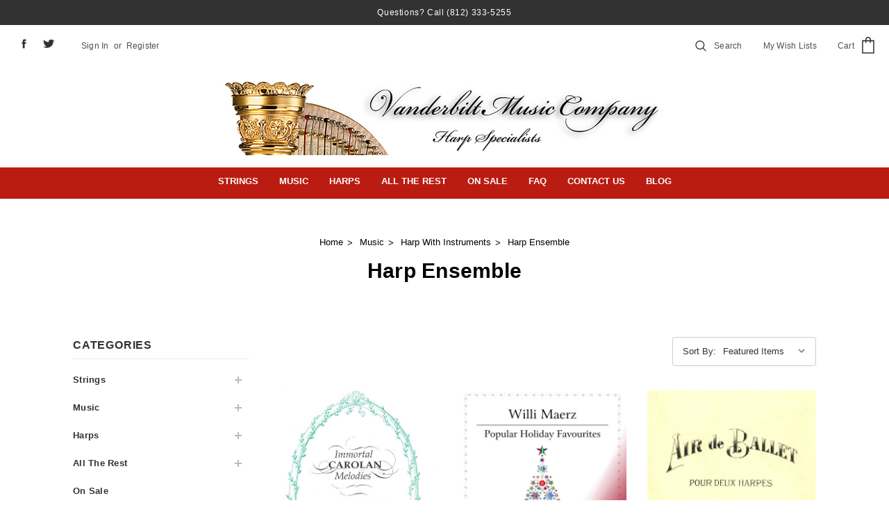

--- FILE ---
content_type: text/html; charset=UTF-8
request_url: https://vanderbiltmusic.com/harp-music/harp-with-instruments/harp-ensemble/?page=5
body_size: 18803
content:

<!DOCTYPE html>
<html class="no-js" lang="en">
    <head>
        <title>Music - Harp with Instruments - Harp Ensemble - Vanderbilt Music Company</title>
        <link rel="dns-prefetch preconnect" href="https://cdn11.bigcommerce.com/s-hgcm9g" crossorigin><link rel="dns-prefetch preconnect" href="https://fonts.googleapis.com/" crossorigin><link rel="dns-prefetch preconnect" href="https://fonts.gstatic.com/" crossorigin>
        <meta name="keywords" content="harps, harp music, harp rentals, harp lessons, harp strings"><link rel='canonical' href='https://vanderbiltmusic.com/harp-music/harp-with-instruments/harp-ensemble/?page=5' /><meta name='platform' content='bigcommerce.stencil' />
        
                <link rel="prev" href="https://vanderbiltmusic.com/harp-music/harp-with-instruments/harp-ensemble/?page=4">
        <link rel="next" href="https://vanderbiltmusic.com/harp-music/harp-with-instruments/harp-ensemble/?page=6">

        <link href="https://cdn11.bigcommerce.com/s-hgcm9g/product_images/favicon2.png?t=1623031739" rel="shortcut icon">
        <meta http-equiv="Content-Type" content="text/html; charset=utf-8"/>
        <meta name="theme-color" content="#323232">
        <meta name="Description" content="Moda BigCommerce theme developed by Themevale">
        <meta name="viewport" content="width=device-width, initial-scale=1">
        <link data-stencil-stylesheet href="https://cdn11.bigcommerce.com/s-hgcm9g/stencil/b1d7b2d0-a988-0139-a61d-0e068489ff69/e/cb8f65f0-ac40-013d-e5bb-6e2385577da4/css/theme-3b8c2210-b5de-013d-ddf9-721d31565471.css" rel="stylesheet">
        
<script type="text/javascript" src="https://checkout-sdk.bigcommerce.com/v1/loader.js" defer ></script>
<script type="text/javascript">
var BCData = {};
</script>
<script src="https://unpkg.com/downloadjs@1.4.7"></script>
<script src="https://unpkg.com/pdf-lib@1.4.0/dist/pdf-lib.min.js"></script>
<script src="https://cdn.jsdelivr.net/npm/pdf-lib@1.4.0/dist/pdf-lib.min.js"></script>
    <script>
    const { PDFDocument, rgb, StandardFonts } = PDFLib

    async function watermarkPdf(url) {

      // Text for Watermark
      const dateDownload = Date();
      const textWatermark = 'This music downloaded from https://vanderbiltmusic.com by  on ' + dateDownload + '. Unathorized distribution prohibited.';
      const endMatterText = 'Your respect of the copyright laws will help support\nthe musicians and arrangers who created this work,\nand will encourage more harp music to be produced in the future.\nPlease do not make multiple copies to pass onto others.\nYou can help keep downloadable harp music viable and available\nby encouraging your students, friends and relatives\nto purchase their own copies.\nThank you for your assistance in this endeavor.'

      const existingPdfBytes = await fetch(url).then(res => res.arrayBuffer())

      // Load a PDFDocument
      const pdfDoc = await PDFDocument.load(existingPdfBytes);
      console.log('pdfDoc Starting....')

      // loop through pdf
      const pages = await pdfDoc.getPages();
      for (const [i, page] of Object.entries(pages)) {

        // Get the width and height of all pages
        const allPages = await pages[i]
        const { width, height } = allPages.getSize()

        // Insert watermark
        const helveticaFont = await pdfDoc.embedFont(StandardFonts.Helvetica)
        const fontSize = 7
        page.drawText(textWatermark, {
          x: 15,
          y: height - 3 * 5,
          size: fontSize,
          font: helveticaFont,
          color: rgb(0.0, 0.0, 0.0),
        })
      }
      const lastPage = pdfDoc.addPage();
      lastPage.drawText(endMatterText, { x: 45, y: 515, size: 15 })

      // Serialize the PDFDocument to bytes (a Uint8Array)
      const pdfBytes = await pdfDoc.save()
      // console.log('pdfBytes: ', pdfBytes)

	  // Trigger the browser to download the PDF document
      download(pdfBytes, "", "application/pdf");
    }
    console.log('Running...');
</script>
<script nonce="">
(function () {
    var xmlHttp = new XMLHttpRequest();

    xmlHttp.open('POST', 'https://bes.gcp.data.bigcommerce.com/nobot');
    xmlHttp.setRequestHeader('Content-Type', 'application/json');
    xmlHttp.send('{"store_id":"1003120","timezone_offset":"-4.0","timestamp":"2026-01-25T07:36:24.03476300Z","visit_id":"ba4f7da4-eb82-4066-b9fe-4e97fba10711","channel_id":1}');
})();
</script>

        
        
        
        
        
        <!-- snippet location htmlhead -->
    </head>
    <body class="page-type-category ">
        <!-- snippet location header -->
        <div class="icons-svg-sprite"><svg xmlns="http://www.w3.org/2000/svg">
    <defs>
        <path id="stumbleupon-path-1" d="M0,0.0749333333 L31.9250667,0.0749333333 L31.9250667,31.984 L0,31.984" /> </defs>
    <symbol viewBox="0 0 24 24" id="icon-add">
        <path d="M19 13h-6v6h-2v-6H5v-2h6V5h2v6h6v2z" />
    </symbol>
    <symbol viewBox="0 0 36 36" id="icon-arrow-down">
        <path d="M16.5 6v18.26l-8.38-8.38-2.12 2.12 12 12 12-12-2.12-2.12-8.38 8.38v-18.26h-3z" /> </symbol>
    <symbol viewBox="0 0 12 8" id="icon-chevron-down">
        <path d="M6 6.174l5.313-4.96.23-.214.457.427-.23.214-5.51 5.146L6.03 7 6 6.972 5.97 7l-.23-.214L.23 1.64 0 1.428.458 1l.23.214L6 6.174z" stroke-linecap="square" fill-rule="evenodd" />
    </symbol>
    <symbol viewBox="0 0 24 24" id="icon-chevron-left">
        <path d="M15.41 7.41L14 6l-6 6 6 6 1.41-1.41L10.83 12z" />
    </symbol>
    <symbol viewBox="0 0 24 24" id="icon-chevron-right">
        <path d="M10 6L8.59 7.41 13.17 12l-4.58 4.59L10 18l6-6z" />
    </symbol>
    <symbol viewBox="0 0 24 24" id="icon-close">
        <path d="M19 6.41L17.59 5 12 10.59 6.41 5 5 6.41 10.59 12 5 17.59 6.41 19 12 13.41 17.59 19 19 17.59 13.41 12z" />
    </symbol>
    <symbol viewBox="0 0 28 28" id="icon-envelope">
        <path d="M0 23.5v-12.406q0.688 0.766 1.578 1.359 5.656 3.844 7.766 5.391 0.891 0.656 1.445 1.023t1.477 0.75 1.719 0.383h0.031q0.797 0 1.719-0.383t1.477-0.75 1.445-1.023q2.656-1.922 7.781-5.391 0.891-0.609 1.563-1.359v12.406q0 1.031-0.734 1.766t-1.766 0.734h-23q-1.031 0-1.766-0.734t-0.734-1.766zM0 6.844q0-1.219 0.648-2.031t1.852-0.812h23q1.016 0 1.758 0.734t0.742 1.766q0 1.234-0.766 2.359t-1.906 1.922q-5.875 4.078-7.313 5.078-0.156 0.109-0.664 0.477t-0.844 0.594-0.812 0.508-0.898 0.422-0.781 0.141h-0.031q-0.359 0-0.781-0.141t-0.898-0.422-0.812-0.508-0.844-0.594-0.664-0.477q-1.422-1-4.094-2.852t-3.203-2.227q-0.969-0.656-1.828-1.805t-0.859-2.133z" /> </symbol>
    <symbol viewBox="0 0 430.113 430.114" id="icon-facebook">
        <path d="M158.081,83.3c0,10.839,0,59.218,0,59.218h-43.385v72.412h43.385v215.183h89.122V214.936h59.805 c0,0,5.601-34.721,8.316-72.685c-7.784,0-67.784,0-67.784,0s0-42.127,0-49.511c0-7.4,9.717-17.354,19.321-17.354 c9.586,0,29.818,0,48.557,0c0-9.859,0-43.924,0-75.385c-25.016,0-53.476,0-66.021,0C155.878-0.004,158.081,72.48,158.081,83.3z"/> </symbol>
    <symbol viewBox="0 0 20 28" id="icon-google">
        <path d="M1.734 21.156q0-1.266 0.695-2.344t1.852-1.797q2.047-1.281 6.312-1.563-0.5-0.641-0.742-1.148t-0.242-1.148q0-0.625 0.328-1.328-0.719 0.063-1.062 0.063-2.312 0-3.898-1.508t-1.586-3.82q0-1.281 0.562-2.484t1.547-2.047q1.188-1.031 2.844-1.531t3.406-0.5h6.516l-2.141 1.375h-2.063q1.172 0.984 1.766 2.078t0.594 2.5q0 1.125-0.383 2.023t-0.93 1.453-1.086 1.016-0.922 0.961-0.383 1.031q0 0.562 0.5 1.102t1.203 1.062 1.414 1.148 1.211 1.625 0.5 2.219q0 1.422-0.766 2.703-1.109 1.906-3.273 2.805t-4.664 0.898q-2.063 0-3.852-0.648t-2.695-2.148q-0.562-0.922-0.562-2.047zM4.641 20.438q0 0.875 0.367 1.594t0.953 1.18 1.359 0.781 1.563 0.453 1.586 0.133q0.906 0 1.742-0.203t1.547-0.609 1.141-1.141 0.43-1.703q0-0.391-0.109-0.766t-0.227-0.656-0.422-0.648-0.461-0.547-0.602-0.539-0.57-0.453-0.648-0.469-0.57-0.406q-0.25-0.031-0.766-0.031-0.828 0-1.633 0.109t-1.672 0.391-1.516 0.719-1.070 1.164-0.422 1.648zM6.297 4.906q0 0.719 0.156 1.523t0.492 1.609 0.812 1.445 1.172 1.047 1.508 0.406q0.578 0 1.211-0.258t1.023-0.68q0.828-0.875 0.828-2.484 0-0.922-0.266-1.961t-0.75-2.016-1.313-1.617-1.828-0.641q-0.656 0-1.289 0.305t-1.039 0.82q-0.719 0.922-0.719 2.5z" /> </symbol>
    <symbol id="google-plus" viewBox="0 0 512 512">
        <g> <g> <polygon points="448,224 448,160 416,160 416,224 352,224 352,256 416,256 416,320 448,320 448,256 512,256 512,224 "/> </g> </g><g> <g> <path d="M160,224v64h90.528c-13.216,37.248-48.8,64-90.528,64c-52.928,0-96-43.072-96-96c0-52.928,43.072-96,96-96 c22.944,0,45.024,8.224,62.176,23.168l42.048-48.256C235.424,109.824,198.432,96,160,96C71.776,96,0,167.776,0,256 s71.776,160,160,160s160-71.776,160-160v-32H160z"/> </g> </g></symbol>
    <symbol viewBox="0 0 32 32" id="icon-instagram">
        <path d="M25.522709,13.5369502 C25.7256898,14.3248434 25.8455558,15.1480745 25.8455558,15.9992932 C25.8455558,21.4379334 21.4376507,25.8455558 15.9998586,25.8455558 C10.5623493,25.8455558 6.15416148,21.4379334 6.15416148,15.9992932 C6.15416148,15.1480745 6.27459295,14.3248434 6.4775737,13.5369502 L3.6915357,13.5369502 L3.6915357,27.0764447 C3.6915357,27.7552145 4.24280653,28.3062027 4.92355534,28.3062027 L27.0764447,28.3062027 C27.7571935,28.3062027 28.3084643,27.7552145 28.3084643,27.0764447 L28.3084643,13.5369502 L25.522709,13.5369502 Z M27.0764447,3.6915357 L23.384909,3.6915357 C22.7050083,3.6915357 22.1543028,4.24280653 22.1543028,4.92214183 L22.1543028,8.61509104 C22.1543028,9.29442633 22.7050083,9.84569717 23.384909,9.84569717 L27.0764447,9.84569717 C27.7571935,9.84569717 28.3084643,9.29442633 28.3084643,8.61509104 L28.3084643,4.92214183 C28.3084643,4.24280653 27.7571935,3.6915357 27.0764447,3.6915357 Z M9.84597988,15.9992932 C9.84597988,19.3976659 12.6009206,22.1537374 15.9998586,22.1537374 C19.3987967,22.1537374 22.1543028,19.3976659 22.1543028,15.9992932 C22.1543028,12.6003551 19.3987967,9.84569717 15.9998586,9.84569717 C12.6009206,9.84569717 9.84597988,12.6003551 9.84597988,15.9992932 Z M3.6915357,31.9997173 C1.65296441,31.9997173 0,30.3461875 0,28.3062027 L0,3.6915357 C0,1.6526817 1.65296441,0 3.6915357,0 L28.3084643,0 C30.3473183,0 32,1.6526817 32,3.6915357 L32,28.3062027 C32,30.3461875 30.3473183,31.9997173 28.3084643,31.9997173 L3.6915357,31.9997173 Z" id="instagram-Imported-Layers" /> </symbol>
    <symbol viewBox="0 0 24 24" id="icon-keyboard-arrow-down">
        <path d="M7.41 7.84L12 12.42l4.59-4.58L18 9.25l-6 6-6-6z" />
    </symbol>
    <symbol viewBox="0 0 24 24" id="icon-keyboard-arrow-up">
        <path d="M7.41 15.41L12 10.83l4.59 4.58L18 14l-6-6-6 6z" />
    </symbol>
    <symbol viewBox="0 0 32 32" id="icon-linkedin">
        <path d="M27.2684444,27.2675556 L22.5226667,27.2675556 L22.5226667,19.8408889 C22.5226667,18.0702222 22.4924444,15.792 20.0568889,15.792 C17.5866667,15.792 17.2097778,17.7217778 17.2097778,19.7146667 L17.2097778,27.2675556 L12.4693333,27.2675556 L12.4693333,11.9964444 L17.0186667,11.9964444 L17.0186667,14.0844444 L17.0844444,14.0844444 C17.7173333,12.8835556 19.2657778,11.6177778 21.5742222,11.6177778 C26.3804444,11.6177778 27.2684444,14.7795556 27.2684444,18.8924444 L27.2684444,27.2675556 L27.2684444,27.2675556 Z M7.11822222,9.91022222 C5.59377778,9.91022222 4.36444444,8.67733333 4.36444444,7.15733333 C4.36444444,5.63822222 5.59377778,4.40533333 7.11822222,4.40533333 C8.63644444,4.40533333 9.86844444,5.63822222 9.86844444,7.15733333 C9.86844444,8.67733333 8.63644444,9.91022222 7.11822222,9.91022222 L7.11822222,9.91022222 Z M4.74133333,11.9964444 L9.49244444,11.9964444 L9.49244444,27.2675556 L4.74133333,27.2675556 L4.74133333,11.9964444 Z M29.632,0 L2.36,0 C1.05777778,0 0,1.03288889 0,2.30755556 L0,29.6906667 C0,30.9653333 1.05777778,32 2.36,32 L29.632,32 C30.9368889,32 31.9991111,30.9653333 31.9991111,29.6906667 L31.9991111,2.30755556 C31.9991111,1.03288889 30.9368889,0 29.632,0 L29.632,0 Z" id="linkedin-Fill-4" /> </symbol>
    <symbol viewBox="0 0 34 32" id="icon-pinterest">
        <path d="M1.356 15.647c0 6.24 3.781 11.6 9.192 13.957-0.043-1.064-0.008-2.341 0.267-3.499 0.295-1.237 1.976-8.303 1.976-8.303s-0.491-0.973-0.491-2.411c0-2.258 1.319-3.945 2.962-3.945 1.397 0 2.071 1.041 2.071 2.288 0 1.393-0.895 3.477-1.356 5.408-0.385 1.616 0.817 2.935 2.424 2.935 2.909 0 4.869-3.708 4.869-8.101 0-3.34-2.267-5.839-6.39-5.839-4.658 0-7.56 3.447-7.56 7.297 0 1.328 0.394 2.264 1.012 2.989 0.284 0.333 0.324 0.467 0.221 0.849-0.074 0.28-0.243 0.955-0.313 1.223-0.102 0.386-0.417 0.524-0.769 0.381-2.145-0.869-3.145-3.201-3.145-5.822 0-4.329 3.679-9.519 10.975-9.519 5.863 0 9.721 4.21 9.721 8.729 0 5.978-3.349 10.443-8.285 10.443-1.658 0-3.217-0.889-3.751-1.899 0 0-0.892 3.511-1.080 4.189-0.325 1.175-0.963 2.349-1.546 3.264 1.381 0.405 2.84 0.625 4.352 0.625 8.48 0 15.355-6.822 15.355-15.238s-6.876-15.238-15.355-15.238c-8.48 0-15.356 6.822-15.356 15.238z" /> </symbol>
    <symbol viewBox="0 0 26 28" id="icon-print">
        <path d="M0 21.5v-6.5q0-1.234 0.883-2.117t2.117-0.883h1v-8.5q0-0.625 0.438-1.062t1.062-0.438h10.5q0.625 0 1.375 0.313t1.188 0.75l2.375 2.375q0.438 0.438 0.75 1.188t0.313 1.375v4h1q1.234 0 2.117 0.883t0.883 2.117v6.5q0 0.203-0.148 0.352t-0.352 0.148h-3.5v2.5q0 0.625-0.438 1.062t-1.062 0.438h-15q-0.625 0-1.062-0.438t-0.438-1.062v-2.5h-3.5q-0.203 0-0.352-0.148t-0.148-0.352zM6 24h14v-4h-14v4zM6 14h14v-6h-2.5q-0.625 0-1.062-0.438t-0.438-1.062v-2.5h-10v10zM22 15q0 0.406 0.297 0.703t0.703 0.297 0.703-0.297 0.297-0.703-0.297-0.703-0.703-0.297-0.703 0.297-0.297 0.703z" /> </symbol>
    <symbol viewBox="0 0 24 24" id="icon-remove">
        <path d="M19 13H5v-2h14v2z" />
    </symbol>
    <symbol viewBox="0 0 306 306" id="icon-star">
       <polygon points="153,230.775 247.35,299.625 211.65,187.425 306,121.125 191.25,121.125 153,6.375 114.75,121.125 0,121.125 94.35,187.425 58.65,299.625 "/> </symbol>
    <symbol viewBox="0 0 43 32" id="icon-twitter">
        <path d="M36.575 5.229c1.756-0.952 3.105-2.46 3.74-4.257-1.644 0.882-3.464 1.522-5.402 1.867-1.551-1.495-3.762-2.429-6.209-2.429-4.697 0-8.506 3.445-8.506 7.694 0 0.603 0.075 1.19 0.22 1.753-7.069-0.321-13.337-3.384-17.532-8.039-0.732 1.136-1.152 2.458-1.152 3.868 0 2.669 1.502 5.024 3.784 6.404-1.394-0.040-2.706-0.386-3.853-0.962-0.001 0.032-0.001 0.064-0.001 0.097 0 3.728 2.932 6.837 6.823 7.544-0.714 0.176-1.465 0.27-2.241 0.27-0.548 0-1.081-0.048-1.6-0.138 1.083 3.057 4.224 5.281 7.946 5.343-2.911 2.064-6.579 3.294-10.564 3.294-0.687 0-1.364-0.036-2.029-0.108 3.764 2.183 8.235 3.457 13.039 3.457 15.646 0 24.202-11.724 24.202-21.891 0-0.334-0.008-0.665-0.025-0.995 1.662-1.085 3.104-2.439 4.244-3.982-1.525 0.612-3.165 1.025-4.885 1.211z" /> </symbol>
    <symbol viewBox="0 0 32 32" id="icon-youtube">
        <path d="M31.6634051,8.8527593 C31.6634051,8.8527593 31.3509198,6.64879843 30.3919217,5.67824658 C29.1757339,4.40441487 27.8125088,4.39809002 27.1873503,4.32353816 C22.7118278,4 15.9983092,4 15.9983092,4 L15.984407,4 C15.984407,4 9.27104501,4 4.79536595,4.32353816 C4.17017613,4.39809002 2.80745205,4.40441487 1.59082583,5.67824658 C0.631890411,6.64879843 0.319843444,8.8527593 0.319843444,8.8527593 C0.319843444,8.8527593 0,11.4409393 0,14.0290881 L0,16.4554834 C0,19.0436008 0.319843444,21.6317495 0.319843444,21.6317495 C0.319843444,21.6317495 0.631890411,23.8357417 1.59082583,24.8062935 C2.80745205,26.0801566 4.40557339,26.0398591 5.11736986,26.1733699 C7.67602348,26.4187241 15.9913894,26.4946536 15.9913894,26.4946536 C15.9913894,26.4946536 22.7118278,26.4845401 27.1873503,26.1610333 C27.8125088,26.0864501 29.1757339,26.0801566 30.3919217,24.8062935 C31.3509198,23.8357417 31.6634051,21.6317495 31.6634051,21.6317495 C31.6634051,21.6317495 31.9827789,19.0436008 31.9827789,16.4554834 L31.9827789,14.0290881 C31.9827789,11.4409393 31.6634051,8.8527593 31.6634051,8.8527593 Z M12.6895342,19.39582 L12.6880626,10.4095186 L21.3299413,14.9183249 L12.6895342,19.39582 Z" id="youtube-Imported-Layers" /> </symbol>
    <symbol viewBox="0 0 256 512" id="slick-arrow-next">
        <path d="M17.525 36.465l-7.071 7.07c-4.686 4.686-4.686 12.284 0 16.971L205.947 256 10.454 451.494c-4.686 4.686-4.686 12.284 0 16.971l7.071 7.07c4.686 4.686 12.284 4.686 16.97 0l211.051-211.05c4.686-4.686 4.686-12.284 0-16.971L34.495 36.465c-4.686-4.687-12.284-4.687-16.97 0z"/></symbol>
    <symbol viewBox="0 0 256 512" id="slick-arrow-prev">
        <path d="M238.475 475.535l7.071-7.07c4.686-4.686 4.686-12.284 0-16.971L50.053 256 245.546 60.506c4.686-4.686 4.686-12.284 0-16.971l-7.071-7.07c-4.686-4.686-12.284-4.686-16.97 0L10.454 247.515c-4.686 4.686-4.686 12.284 0 16.971l211.051 211.05c4.686 4.686 12.284 4.686 16.97-.001z"/></symbol>
    <symbol id="icon-heart" viewBox="0 0 510 510">
        <path d="M255,489.6l-35.7-35.7C86.7,336.6,0,257.55,0,160.65C0,81.6,61.2,20.4,140.25,20.4c43.35,0,86.7,20.4,114.75,53.55 C283.05,40.8,326.4,20.4,369.75,20.4C448.8,20.4,510,81.6,510,160.65c0,96.9-86.7,175.95-219.3,293.25L255,489.6z"/></symbol>
    <symbol id="icon-heart2" viewBox="0 0 512 512">
        <path d="M458.4 64.3C400.6 15.7 311.3 23 256 79.3 200.7 23 111.4 15.6 53.6 64.3-21.6 127.6-10.6 230.8 43 285.5l175.4 178.7c10 10.2 23.4 15.9 37.6 15.9 14.3 0 27.6-5.6 37.6-15.8L469 285.6c53.5-54.7 64.7-157.9-10.6-221.3zm-23.6 187.5L259.4 430.5c-2.4 2.4-4.4 2.4-6.8 0L77.2 251.8c-36.5-37.2-43.9-107.6 7.3-150.7 38.9-32.7 98.9-27.8 136.5 10.5l35 35.7 35-35.7c37.8-38.5 97.8-43.2 136.5-10.6 51.1 43.1 43.5 113.9 7.3 150.8z" /></symbol>
    <symbol viewBox="0 0 512 512" id="icon-search">
       <path d="M495,466.2L377.2,348.4c29.2-35.6,46.8-81.2,46.8-130.9C424,103.5,331.5,11,217.5,11C103.4,11,11,103.5,11,217.5   S103.4,424,217.5,424c49.7,0,95.2-17.5,130.8-46.7L466.1,495c8,8,20.9,8,28.9,0C503,487.1,503,474.1,495,466.2z M217.5,382.9   C126.2,382.9,52,308.7,52,217.5S126.2,52,217.5,52C308.7,52,383,126.3,383,217.5S308.7,382.9,217.5,382.9z"/></symbol>
    <symbol id="shopping-bag" viewBox="0 0 30 30">
        <path d="M20,6V5c0-2.761-2.239-5-5-5s-5,2.239-5,5v1H4v24h22V6H20z M12,5c0-1.657,1.343-3,3-3s3,1.343,3,3v1h-6V5z M24,28H6V8h4v3 h2V8h6v3h2V8h4V28z"/></symbol>
    <symbol id="sidebar" aria-hidden="true" data-prefix="fas" data-icon="sliders-v" role="img" viewBox="0 0 448 512">
        <path d="M112 96H96V16c0-8.8-7.2-16-16-16H48c-8.8 0-16 7.2-16 16v80H16c-8.8 0-16 7.2-16 16v32c0 8.8 7.2 16 16 16h16v336c0 8.8 7.2 16 16 16h32c8.8 0 16-7.2 16-16V160h16c8.8 0 16-7.2 16-16v-32c0-8.8-7.2-16-16-16zm320 128h-16V16c0-8.8-7.2-16-16-16h-32c-8.8 0-16 7.2-16 16v208h-16c-8.8 0-16 7.2-16 16v32c0 8.8 7.2 16 16 16h16v208c0 8.8 7.2 16 16 16h32c8.8 0 16-7.2 16-16V288h16c8.8 0 16-7.2 16-16v-32c0-8.8-7.2-16-16-16zM272 352h-16V16c0-8.8-7.2-16-16-16h-32c-8.8 0-16 7.2-16 16v336h-16c-8.8 0-16 7.2-16 16v32c0 8.8 7.2 16 16 16h16v80c0 8.8 7.2 16 16 16h32c8.8 0 16-7.2 16-16v-80h16c8.8 0 16-7.2 16-16v-32c0-8.8-7.2-16-16-16z" class=""></path></symbol>
    <symbol id="user" viewBox="0 0 512 512">
        <path d="M437.02,330.98c-27.883-27.882-61.071-48.523-97.281-61.018C378.521,243.251,404,198.548,404,148 C404,66.393,337.607,0,256,0S108,66.393,108,148c0,50.548,25.479,95.251,64.262,121.962 c-36.21,12.495-69.398,33.136-97.281,61.018C26.629,379.333,0,443.62,0,512h40c0-119.103,96.897-216,216-216s216,96.897,216,216 h40C512,443.62,485.371,379.333,437.02,330.98z M256,256c-59.551,0-108-48.448-108-108S196.449,40,256,40 c59.551,0,108,48.448,108,108S315.551,256,256,256z"/></symbol>
</svg>
</div>

        <!-- Sidebar mobile -->
        <div class="themevale_Mobile themevale_MobileSidebar" id="sidebar-mobile">
            <div class="themevale_close">
                <a href="javascript:void(0)" class="close">×</a>
            </div>
            <div class="themevale_MobileContent page-sidebar"></div>
        </div>
        <!-- menu mobile  -->
        <div class="themevale_Mobile themevale_MobileMenu" id="menu-mobile">
            <div class="themevale_close">
                <a href="javascript:void(0)" class="close">×</a>
            </div>
            <div class="themevale_MobileContent"></div>
        </div>
        <!-- login mobile -->
        <div class="themevale_Mobile themevale_MobileAccount" id="account-mobile">
            <div class="themevale_close">
                <a href="javascript:void(0)" class="close">×</a>
            </div>
            <div class="themevale_MobileContent">
                <ul class="navPages">
                        <li><a class="navPages-action" href="/login.php">Sign in</a></li>
                        <li><a class="navPages-action" href="/login.php?action=create_account">Register</a></li>
                    <!---->
                </ul>
            </div>
        </div>

        <div class="dropdown dropdown--quickSearch" id="quickSearch" aria-hidden="true" tabindex="-1" data-prevent-quick-search-close>
    <!-- snippet location forms_search -->
    <form class="form" action="/search.php">
        <fieldset class="form-fieldset">
            <div class="form-field">
                <label class="is-srOnly" for="search_query2">Search</label>
                <input class="form-input" data-search-quick name="search_query" id="search_query2" data-error-message="Search field cannot be empty." placeholder="Search the store" autocomplete="off">
                <button type="submit"><span class="text">Search</span><svg class="icon"><use xlink:href="#icon-search"></use></svg></button>
            </div>
        </fieldset>
    </form>
    <div class="quickSearchResults" data-bind="html: results"></div>
</div>
<header class="header">
        <div id="top-bar-promotion">
            <div class="themevale_container">
                <div class="banner">
                    <p class="banner-header-top">Questions? Call <a href="tel:8123335255" class="phone-link">(812) 333-5255</a></p>
                </div>
            </div>
        </div>
    <nav class="navUser">
    <div class="navUser--left">
        <div class="navUser-section">
            <div class="navUser-item navUser-item--social">
                    <ul class="socialLinks socialLinks--alt">
            <li class="socialLinks-item">
                    <a class="icon icon--facebook" href="https://www.facebook.com/vanderbiltmusicco/" target="_blank" rel="noopener">
                        facebook
                        <svg><use xlink:href="#icon-facebook" /></svg>
                    </a>
            </li>
            <li class="socialLinks-item">
                    <a class="icon icon--twitter" href="https://twitter.com/vanderbiltmusic?lang=en" target="_blank" rel="noopener">
                        twitter
                        <svg><use xlink:href="#icon-twitter" /></svg>
                    </a>
            </li>
    </ul>
            </div>
            <div class="navUser-item">
                            </div>
            <div class="navUser-item navUser-item--account">
                    <a class="navUser-action" href="/login.php">Sign in</a>
                        <span class="navUser-or">or</span> <a class="navUser-action" href="/login.php?action=create_account">Register</a>
            </div>
        </div>
    </div> 
    <div class="navUser--right">
        <div class="navUser-section navUser-section--alt">
            <div class="navUser-item">
                <a class="navUser-action navUser-action--quickSearch" href="#" data-search="quickSearch" aria-controls="quickSearch" aria-expanded="false">
                    <svg class="icon-2"><use xlink:href="#icon-search"></use></svg>
                    <span class="text">Search</span>
                </a>
            </div>
            <div class="navUser-item">
                <a class="navUser-action" href="/wishlist.php">
                    <span class="text">My Wish Lists</span>
                </a>
            </div>
            <div class="navUser-item navUser-item--cart">
                <a
                    class="navUser-action"
                    data-cart-preview
                    data-options="align:right"
                    href="/cart.php">
                    <span class="navUser-item-cartLabel">Cart</span>
                    <div class="navUser-item-cartIcon">
                        <svg><use xlink:href="#shopping-bag"></use></svg><span class="countPill cart-quantity">0</span>
                    </div>
                </a>
                <div class="dropdown-cart" id="cart-preview-dropdown" aria-hidden="true"></div>
            </div>
        </div>
    </div>
</nav>
    <div class="themevale_middleHeader">
        <div class="middleHeader-item middleHeader-item-mobile text-left">
            <div class="items">
                <a class="mobileMenu-toggle" href="#" data-mobile-menu-toggle="menu">
                    <span class="mobileMenu-toggleIcon">Toggle menu</span>
                </a>
            </div>
            <div class="items">
                <a class="search-icon" href="#" data-search="quickSearch" aria-controls="quickSearch" aria-expanded="false">
                    search icon
                    <svg class="icon icon-close"><use xlink:href="#icon-close"></use></svg>
                    <svg class="icon icon-search"><use xlink:href="#icon-search"></use></svg>
                </a>
            </div>
        </div>
        <div class="middleHeader-item">
                <div class="header-logo">
                    <a href="https://vanderbiltmusic.com/">
            <img class="header-logo-image-unknown-size" src="https://cdn11.bigcommerce.com/s-hgcm9g/images/stencil/original/logo-300dpi_1623828334__04660.original.png" alt="Vanderbilt Music Company" title="Vanderbilt Music Company">
</a>
                </div>
        </div>
        <div class="middleHeader-item middleHeader-item-mobile text-right">
            <div class="items">
                <a class="account-icon" href="javascript:void(0)">
                    account
                    <svg class="icon"><use xlink:href="#user"/></svg>
                </a>
            </div>
            <div class="items">
                <a class="cart-icon" href="/cart.php">
                    cart
                    <svg class="icon"><use xlink:href="#shopping-bag"></use></svg><span class="countPill cart-quantity">0</span>
                </a>
            </div>
        </div>
    </div>
    <div class="navPages-container">
        <div class="themevale_navPages-item text-left">
                <div class="header-logo">
                    <a href="https://vanderbiltmusic.com/">
            <img class="header-logo-image-unknown-size" src="https://cdn11.bigcommerce.com/s-hgcm9g/images/stencil/original/logo-300dpi_1623828334__04660.original.png" alt="Vanderbilt Music Company" title="Vanderbilt Music Company">
</a>
                </div>
        </div> 
        <div class="themevale_navPages-item" id="menu" data-menu>
            <nav class="navPages">
    <ul class="navPages-list">
            <li class="navPages-item">
                <a class="navPages-action has-subMenu" href="https://vanderbiltmusic.com/strings/">
    Strings <i class="icon navPages-action-moreIcon" aria-hidden="true"><svg><use xlink:href="#icon-chevron-down" /></svg></i>
</a>
<div class="navPage-subMenu" id="navPages-440" aria-hidden="true" tabindex="-1">
    <ul class="navPage-subMenu-list">
            <li class="navPage-subMenu-item">
                    <a class="navPage-subMenu-action navPages-action" href="https://vanderbiltmusic.com/strings/string-guide/">String Guide</a>
            </li>
            <li class="navPage-subMenu-item">
                    <a class="navPage-subMenu-action navPages-action has-subMenu" href="https://vanderbiltmusic.com/harp-strings/vanderbilt-strings/">
                        Vanderbilt Strings <i class="icon navPages-action-moreIcon" aria-hidden="true"><svg><use xlink:href="#icon-chevron-down" /></svg></i>
                    </a>
                    <ul class="navPage-childList" id="navPages-734">
                        <li class="navPage-childList-item">
                            <a class="navPage-childList-action navPages-action" href="https://vanderbiltmusic.com/harp-strings/vanderbilt-strings/vanderbilt-classic-gut/">Vanderbilt Classic Gut</a>
                        </li>
                        <li class="navPage-childList-item">
                            <a class="navPage-childList-action navPages-action" href="https://vanderbiltmusic.com/harp-strings/vanderbilt-strings/vanderbilt-nylon/">Vanderbilt Nylon</a>
                        </li>
                        <li class="navPage-childList-item">
                            <a class="navPage-childList-action navPages-action" href="https://vanderbiltmusic.com/harp-strings/vanderbilt-strings/vanderbilt-bass-wires/">Vanderbilt Bass Wires</a>
                        </li>
                    </ul>
            </li>
            <li class="navPage-subMenu-item">
                    <a class="navPage-subMenu-action navPages-action has-subMenu" href="https://vanderbiltmusic.com/harp-strings/bow-brand/">
                        Bow Brand <i class="icon navPages-action-moreIcon" aria-hidden="true"><svg><use xlink:href="#icon-chevron-down" /></svg></i>
                    </a>
                    <ul class="navPage-childList" id="navPages-733">
                        <li class="navPage-childList-item">
                            <a class="navPage-childList-action navPages-action" href="https://vanderbiltmusic.com/harp-strings/bow-brand/bow-brand-gut/">Bow Brand Gut</a>
                        </li>
                        <li class="navPage-childList-item">
                            <a class="navPage-childList-action navPages-action" href="https://vanderbiltmusic.com/harp-strings/bow-brand/burgundy-gut/">Burgundy Gut</a>
                        </li>
                    </ul>
            </li>
            <li class="navPage-subMenu-item">
                    <a class="navPage-subMenu-action navPages-action has-subMenu" href="https://vanderbiltmusic.com/harp-strings/savarez-strings/">
                        Savarez Strings <i class="icon navPages-action-moreIcon" aria-hidden="true"><svg><use xlink:href="#icon-chevron-down" /></svg></i>
                    </a>
                    <ul class="navPage-childList" id="navPages-735">
                        <li class="navPage-childList-item">
                            <a class="navPage-childList-action navPages-action" href="https://vanderbiltmusic.com/strings/savarez-strings/savarez-wire-strings/">Savarez Wire Strings</a>
                        </li>
                        <li class="navPage-childList-item">
                            <a class="navPage-childList-action navPages-action" href="https://vanderbiltmusic.com/harp-strings/savarez-strings/savarez-alliance-kf-fluorocarbon/">Savarez Alliance KF (Fluorocarbon)</a>
                        </li>
                    </ul>
            </li>
            <li class="navPage-subMenu-item">
                    <a class="navPage-subMenu-action navPages-action has-subMenu" href="https://vanderbiltmusic.com/harp-strings/lever-harp/">
                        Lever Harp <i class="icon navPages-action-moreIcon" aria-hidden="true"><svg><use xlink:href="#icon-chevron-down" /></svg></i>
                    </a>
                    <ul class="navPage-childList" id="navPages-469">
                        <li class="navPage-childList-item">
                            <a class="navPage-childList-action navPages-action" href="https://vanderbiltmusic.com/harp-strings/lever-harp/bow-brand-nylon/">Bow Brand Lever Nylon</a>
                        </li>
                        <li class="navPage-childList-item">
                            <a class="navPage-childList-action navPages-action" href="https://vanderbiltmusic.com/harp-strings/lever-harp/bow-brand-lever-gut/">Bow Brand Lever Gut</a>
                        </li>
                        <li class="navPage-childList-item">
                            <a class="navPage-childList-action navPages-action" href="https://vanderbiltmusic.com/harp-strings/bow-brand/bow-brand-silkgut/">Bow Brand Silkgut</a>
                        </li>
                        <li class="navPage-childList-item">
                            <a class="navPage-childList-action navPages-action" href="https://vanderbiltmusic.com/harp-strings/lever-harp/bass-wires/">Bow Brand Lever Bass Wires</a>
                        </li>
                    </ul>
            </li>
    </ul>
</div>
            </li>
            <li class="navPages-item">
                <a class="navPages-action has-subMenu" href="https://vanderbiltmusic.com/music/">
    Music <i class="icon navPages-action-moreIcon" aria-hidden="true"><svg><use xlink:href="#icon-chevron-down" /></svg></i>
</a>
<div class="navPage-subMenu" id="navPages-420" aria-hidden="true" tabindex="-1">
    <ul class="navPage-subMenu-list">
            <li class="navPage-subMenu-item">
                    <a class="navPage-subMenu-action navPages-action" href="https://vanderbiltmusic.com/music/digital-download/">Digital Download</a>
            </li>
            <li class="navPage-subMenu-item">
                    <a class="navPage-subMenu-action navPages-action" href="https://vanderbiltmusic.com/music/new-publications/">New Publications</a>
            </li>
            <li class="navPage-subMenu-item">
                    <a class="navPage-subMenu-action navPages-action" href="https://vanderbiltmusic.com/harp-music/orchestral-concerto-rentals/">Orchestral / Concerto Rentals</a>
            </li>
            <li class="navPage-subMenu-item">
                    <a class="navPage-subMenu-action navPages-action" href="https://vanderbiltmusic.com/harp-music/arrangements-by-daniel-burton/">Arrangements by Daniel Burton</a>
            </li>
            <li class="navPage-subMenu-item">
                    <a class="navPage-subMenu-action navPages-action" href="https://vanderbiltmusic.com/harp-music/arrangements-by-eleanor-fell/">Arrangements by Eleanor Fell</a>
            </li>
            <li class="navPage-subMenu-item">
                    <a class="navPage-subMenu-action navPages-action has-subMenu" href="https://vanderbiltmusic.com/harp-music/holiday-music/">
                        Holiday Music <i class="icon navPages-action-moreIcon" aria-hidden="true"><svg><use xlink:href="#icon-chevron-down" /></svg></i>
                    </a>
                    <ul class="navPage-childList" id="navPages-506">
                        <li class="navPage-childList-item">
                            <a class="navPage-childList-action navPages-action" href="https://vanderbiltmusic.com/music/holiday-music/christmas-with-daniel-burton/">Christmas with Daniel Burton</a>
                        </li>
                        <li class="navPage-childList-item">
                            <a class="navPage-childList-action navPages-action" href="https://vanderbiltmusic.com/music/holiday-music/featured-holiday-music/">Featured Holiday Music</a>
                        </li>
                    </ul>
            </li>
            <li class="navPage-subMenu-item">
                    <a class="navPage-subMenu-action navPages-action" href="https://vanderbiltmusic.com/harp-music/lyra-music-editions/">Lyra Music Editions</a>
            </li>
            <li class="navPage-subMenu-item">
                    <a class="navPage-subMenu-action navPages-action" href="https://vanderbiltmusic.com/harp-music/orchestra-harp-parts/">Orchestra Harp Parts</a>
            </li>
            <li class="navPage-subMenu-item">
                    <a class="navPage-subMenu-action navPages-action" href="https://vanderbiltmusic.com/harp-music/pop-arrangements/">Pop Arrangements</a>
            </li>
            <li class="navPage-subMenu-item">
                    <a class="navPage-subMenu-action navPages-action" href="https://vanderbiltmusic.com/harp-music/solos-methods/">Solos &amp; Methods</a>
            </li>
            <li class="navPage-subMenu-item">
                    <a class="navPage-subMenu-action navPages-action" href="https://vanderbiltmusic.com/harp-music/wedding-and-religious/">Wedding and Religious</a>
            </li>
            <li class="navPage-subMenu-item">
                    <a class="navPage-subMenu-action navPages-action has-subMenu" href="https://vanderbiltmusic.com/harp-music/harp-with-instruments/">
                        Harp with Instruments <i class="icon navPages-action-moreIcon" aria-hidden="true"><svg><use xlink:href="#icon-chevron-down" /></svg></i>
                    </a>
                    <ul class="navPage-childList" id="navPages-423">
                        <li class="navPage-childList-item">
                            <a class="navPage-childList-action navPages-action" href="https://vanderbiltmusic.com/harp-music/harp-with-instruments/harp-and-guitar/">Harp and Guitar</a>
                        </li>
                        <li class="navPage-childList-item">
                            <a class="navPage-childList-action navPages-action" href="https://vanderbiltmusic.com/harp-music/harp-with-instruments/harp-misc-instruments/">Harp &amp; Misc. Instruments</a>
                        </li>
                        <li class="navPage-childList-item">
                            <a class="navPage-childList-action navPages-action" href="https://vanderbiltmusic.com/harp-music/harp-with-instruments/harp-and-flute/">Harp and Flute</a>
                        </li>
                        <li class="navPage-childList-item">
                            <a class="navPage-childList-action navPages-action" href="https://vanderbiltmusic.com/harp-music/harp-with-instruments/harp-and-keyboard/">Harp and Keyboard</a>
                        </li>
                        <li class="navPage-childList-item">
                            <a class="navPage-childList-action navPages-action" href="https://vanderbiltmusic.com/harp-music/harp-with-instruments/harp-and-strings/">Harp and Strings</a>
                        </li>
                        <li class="navPage-childList-item">
                            <a class="navPage-childList-action navPages-action" href="https://vanderbiltmusic.com/harp-music/harp-with-instruments/harp-and-voice-or-chorus/">Harp and Voice or Chorus</a>
                        </li>
                        <li class="navPage-childList-item">
                            <a class="navPage-childList-action navPages-action" href="https://vanderbiltmusic.com/harp-music/harp-with-instruments/harp-ensemble/">Harp Ensemble</a>
                        </li>
                        <li class="navPage-childList-item">
                            <a class="navPage-childList-action navPages-action" href="https://vanderbiltmusic.com/harp-music/harp-with-instruments/harp-solo-with-orchestra-or-band/">Harp Solo with Orchestra or Band</a>
                        </li>
                        <li class="navPage-childList-item">
                            <a class="navPage-childList-action navPages-action" href="https://vanderbiltmusic.com/harp-music/harp-with-instruments/harp-flute-and-strings/">Harp, Flute and Strings</a>
                        </li>
                    </ul>
            </li>
            <li class="navPage-subMenu-item">
                    <a class="navPage-subMenu-action navPages-action" href="https://vanderbiltmusic.com/harp-music/forgotten-masterpieces/">Forgotten Masterpieces</a>
            </li>
    </ul>
</div>
            </li>
            <li class="navPages-item">
                <a class="navPages-action has-subMenu" href="https://vanderbiltmusic.com/harps/">
    Harps <i class="icon navPages-action-moreIcon" aria-hidden="true"><svg><use xlink:href="#icon-chevron-down" /></svg></i>
</a>
<div class="navPage-subMenu" id="navPages-642" aria-hidden="true" tabindex="-1">
    <ul class="navPage-subMenu-list">
            <li class="navPage-subMenu-item">
                    <a class="navPage-subMenu-action navPages-action has-subMenu" href="https://vanderbiltmusic.com/harps/new-harps/">
                        New Harps <i class="icon navPages-action-moreIcon" aria-hidden="true"><svg><use xlink:href="#icon-chevron-down" /></svg></i>
                    </a>
                    <ul class="navPage-childList" id="navPages-643">
                        <li class="navPage-childList-item">
                            <a class="navPage-childList-action navPages-action" href="https://vanderbiltmusic.com/harp-sales/salvi/">Salvi</a>
                        </li>
                        <li class="navPage-childList-item">
                            <a class="navPage-childList-action navPages-action" href="https://vanderbiltmusic.com/harp-sales/lyon-healy/">Lyon &amp; Healy</a>
                        </li>
                    </ul>
            </li>
            <li class="navPage-subMenu-item">
                    <a class="navPage-subMenu-action navPages-action" href="https://vanderbiltmusic.com/harp-sales/used-harps/">Used Harps</a>
            </li>
            <li class="navPage-subMenu-item">
                    <a class="navPage-subMenu-action navPages-action" href="https://vanderbiltmusic.com/harps/new-harps/rental-harps-pedal-lever/">Rental harps pedal &amp; lever</a>
            </li>
            <li class="navPage-subMenu-item">
                    <a class="navPage-subMenu-action navPages-action" href="https://vanderbiltmusic.com/harps/new-harps/sold-harps/">Sold Harps</a>
            </li>
            <li class="navPage-subMenu-item">
                    <a class="navPage-subMenu-action navPages-action" href="https://vanderbiltmusic.com/harps/bounty-programs/">Bounty Programs</a>
            </li>
    </ul>
</div>
            </li>
            <li class="navPages-item">
                <a class="navPages-action has-subMenu" href="https://vanderbiltmusic.com/all-the-rest/">
    All the Rest <i class="icon navPages-action-moreIcon" aria-hidden="true"><svg><use xlink:href="#icon-chevron-down" /></svg></i>
</a>
<div class="navPage-subMenu" id="navPages-641" aria-hidden="true" tabindex="-1">
    <ul class="navPage-subMenu-list">
            <li class="navPage-subMenu-item">
                    <a class="navPage-subMenu-action navPages-action has-subMenu" href="https://vanderbiltmusic.com/books/">
                        Books <i class="icon navPages-action-moreIcon" aria-hidden="true"><svg><use xlink:href="#icon-chevron-down" /></svg></i>
                    </a>
                    <ul class="navPage-childList" id="navPages-514">
                        <li class="navPage-childList-item">
                            <a class="navPage-childList-action navPages-action" href="https://vanderbiltmusic.com/books/care-tuning/">Care &amp; Tuning</a>
                        </li>
                        <li class="navPage-childList-item">
                            <a class="navPage-childList-action navPages-action" href="https://vanderbiltmusic.com/books/history-biography/">History &amp; Biography</a>
                        </li>
                        <li class="navPage-childList-item">
                            <a class="navPage-childList-action navPages-action" href="https://vanderbiltmusic.com/books/practical-guides/">Practical Guides</a>
                        </li>
                        <li class="navPage-childList-item">
                            <a class="navPage-childList-action navPages-action" href="https://vanderbiltmusic.com/books/reference-books/">Reference Books</a>
                        </li>
                        <li class="navPage-childList-item">
                            <a class="navPage-childList-action navPages-action" href="https://vanderbiltmusic.com/books/special-interest/">Special Interest</a>
                        </li>
                        <li class="navPage-childList-item">
                            <a class="navPage-childList-action navPages-action" href="https://vanderbiltmusic.com/books/theory/">Theory</a>
                        </li>
                    </ul>
            </li>
            <li class="navPage-subMenu-item">
                    <a class="navPage-subMenu-action navPages-action has-subMenu" href="https://vanderbiltmusic.com/compact-discs/">
                        Compact Discs <i class="icon navPages-action-moreIcon" aria-hidden="true"><svg><use xlink:href="#icon-chevron-down" /></svg></i>
                    </a>
                    <ul class="navPage-childList" id="navPages-427">
                        <li class="navPage-childList-item">
                            <a class="navPage-childList-action navPages-action" href="https://vanderbiltmusic.com/compact-discs/artists-by-name-a-e/">Artists by Name A-E</a>
                        </li>
                        <li class="navPage-childList-item">
                            <a class="navPage-childList-action navPages-action" href="https://vanderbiltmusic.com/compact-discs/artists-by-name-f-j/">Artists by Name F-J</a>
                        </li>
                        <li class="navPage-childList-item">
                            <a class="navPage-childList-action navPages-action" href="https://vanderbiltmusic.com/compact-discs/artists-by-name-k-o/">Artists by Name K-O</a>
                        </li>
                        <li class="navPage-childList-item">
                            <a class="navPage-childList-action navPages-action" href="https://vanderbiltmusic.com/compact-discs/artists-by-name-p-t/">Artists by Name P-T</a>
                        </li>
                        <li class="navPage-childList-item">
                            <a class="navPage-childList-action navPages-action" href="https://vanderbiltmusic.com/compact-discs/artists-by-name-u-z/">Artists by Name U-Z</a>
                        </li>
                        <li class="navPage-childList-item">
                            <a class="navPage-childList-action navPages-action" href="https://vanderbiltmusic.com/compact-discs/on-sale/">On Sale!</a>
                        </li>
                    </ul>
            </li>
            <li class="navPage-subMenu-item">
                    <a class="navPage-subMenu-action navPages-action" href="https://vanderbiltmusic.com/eleanor-fell-publications/">Eleanor Fell Publications</a>
            </li>
            <li class="navPage-subMenu-item">
                    <a class="navPage-subMenu-action navPages-action has-subMenu" href="https://vanderbiltmusic.com/harp-accessories/">
                        Harp Accessories <i class="icon navPages-action-moreIcon" aria-hidden="true"><svg><use xlink:href="#icon-chevron-down" /></svg></i>
                    </a>
                    <ul class="navPage-childList" id="navPages-477">
                        <li class="navPage-childList-item">
                            <a class="navPage-childList-action navPages-action" href="https://vanderbiltmusic.com/harp-accessories/harp-benches/">Harp Benches</a>
                        </li>
                        <li class="navPage-childList-item">
                            <a class="navPage-childList-action navPages-action" href="https://vanderbiltmusic.com/harp-accessories/harp-carts/">Harp Carts</a>
                        </li>
                        <li class="navPage-childList-item">
                            <a class="navPage-childList-action navPages-action" href="https://vanderbiltmusic.com/harp-accessories/metronomes/">Metronomes</a>
                        </li>
                        <li class="navPage-childList-item">
                            <a class="navPage-childList-action navPages-action" href="https://vanderbiltmusic.com/harp-accessories/stands-and-lights/">Stands and Lights</a>
                        </li>
                        <li class="navPage-childList-item">
                            <a class="navPage-childList-action navPages-action" href="https://vanderbiltmusic.com/harp-accessories/tuning-equipment/">Tuning Equipment</a>
                        </li>
                    </ul>
            </li>
            <li class="navPage-subMenu-item">
                    <a class="navPage-subMenu-action navPages-action" href="https://vanderbiltmusic.com/travel-accessories/">Travel Accessories and Covers</a>
            </li>
            <li class="navPage-subMenu-item">
                    <a class="navPage-subMenu-action navPages-action has-subMenu" href="https://vanderbiltmusic.com/staff-recommendations/">
                        Staff Recommendations <i class="icon navPages-action-moreIcon" aria-hidden="true"><svg><use xlink:href="#icon-chevron-down" /></svg></i>
                    </a>
                    <ul class="navPage-childList" id="navPages-522">
                        <li class="navPage-childList-item">
                            <a class="navPage-childList-action navPages-action" href="https://vanderbiltmusic.com/staff-recommendations/recordings-cd/">Recordings (CD)</a>
                        </li>
                    </ul>
            </li>
            <li class="navPage-subMenu-item">
                    <a class="navPage-subMenu-action navPages-action" href="https://vanderbiltmusic.com/just-for-fun/">Just for Fun</a>
            </li>
    </ul>
</div>
            </li>
            <li class="navPages-item">
                <a class="navPages-action" href="https://vanderbiltmusic.com/vanderbilt-publications/on-sale/">On Sale</a>
            </li>
                 <li class="navPages-item navPages-item-page">
                     <a class="navPages-action" href="https://vanderbiltmusic.com/faq/">FAQ</a>
                 </li>
                 <li class="navPages-item navPages-item-page">
                     <a class="navPages-action" href="https://vanderbiltmusic.com/contact-us/">Contact Us</a>
                 </li>
                 <li class="navPages-item navPages-item-page">
                     <a class="navPages-action" href="https://vanderbiltmusic.com/blog/">Blog</a>
                 </li>
    </ul>
    <ul class="navPages-list navPages-list-mobile">
        <li class="navPages-item">
            <a class="navPages-action" href="/wishlist.php">My Wish Lists</a>
        </li>
        <li class="navPages-item">
            <a class="navPages-action" href="/contact-us/">Store Locator</a>
        </li>
        <li class="navPages-item">
            <a class="navPages-action" href="tel:812-333-5255">Contact us: 812-333-5255</a>
        </li>
        <li class="navPages-item">
                <ul class="socialLinks socialLinks--alt">
            <li class="socialLinks-item">
                    <a class="icon icon--facebook" href="https://www.facebook.com/vanderbiltmusicco/" target="_blank" rel="noopener">
                        facebook
                        <svg><use xlink:href="#icon-facebook" /></svg>
                    </a>
            </li>
            <li class="socialLinks-item">
                    <a class="icon icon--twitter" href="https://twitter.com/vanderbiltmusic?lang=en" target="_blank" rel="noopener">
                        twitter
                        <svg><use xlink:href="#icon-twitter" /></svg>
                    </a>
            </li>
    </ul>
        </li>
    </ul>
</nav>
        </div>
        <div class="themevale_navPages-item text-right">
            <div class="items">
                <a class="navPages-icon" href="#" data-search="quickSearch" aria-controls="quickSearch" aria-expanded="false">
                    <span class="text-hidden">search icon</span>
                    <svg class="icon"><use xlink:href="#icon-search"></use></svg>
                </a>
            </div>
            <div class="items navUser-item--cart">
                <a
                    class="navPages-icon"
                    data-cart-preview
                    data-options="align:right"
                    href="/cart.php">
                    <span class="text-hidden">cart icon</span>
                    <div class="navUser-item-cartIcon">
                        <svg class="icon"><use xlink:href="#shopping-bag"></use></svg><span class="countPill cart-quantity">0</span>
                    </div>
                </a>
                <div class="dropdown-cart" id="cart-preview-dropdown2" aria-hidden="true"></div>
            </div>
        </div>
    </div>
</header>
<div data-content-region="header_bottom"></div>        <div class="body">
     
    <div class="page-heading-wrapper">
    <ul class="breadcrumbs" itemscope itemtype="http://schema.org/BreadcrumbList">
        <li class="breadcrumb " itemprop="itemListElement" itemscope itemtype="http://schema.org/ListItem">
                <a href="https://vanderbiltmusic.com/" class="breadcrumb-label" itemprop="item">Home</a>
            <meta itemprop="position" content="0" />
        </li>
        <li class="breadcrumb " itemprop="itemListElement" itemscope itemtype="http://schema.org/ListItem">
                <a href="https://vanderbiltmusic.com/music/" class="breadcrumb-label" itemprop="item">Music</a>
            <meta itemprop="position" content="1" />
        </li>
        <li class="breadcrumb " itemprop="itemListElement" itemscope itemtype="http://schema.org/ListItem">
                <a href="https://vanderbiltmusic.com/harp-music/harp-with-instruments/" class="breadcrumb-label" itemprop="item">Harp with Instruments</a>
            <meta itemprop="position" content="2" />
        </li>
        <li class="breadcrumb is-active" itemprop="itemListElement" itemscope itemtype="http://schema.org/ListItem">
                <a href="https://vanderbiltmusic.com/harp-music/harp-with-instruments/harp-ensemble/" class="breadcrumb-label" itemprop="item">Harp Ensemble</a>
            <meta itemprop="position" content="3" />
        </li>
</ul>
    <h1 class="page-heading">Harp Ensemble</h1>
    
    <!-- snippet location categories -->
</div>
<div data-content-region="category_below_header"></div>
<div class="page">
    <div class="themevale_container">
        <aside class="page-sidebar" id="faceted-search-container">
            <nav>
    <!-- All categories -->
    <div class="sidebarBlock" id="sideAllCategories">
    <h5 class="sidebarBlock-heading">Categories</h5>
    <ul class="all-categories-list">
        <li class="navPages-item">
            <a class="navPages-action has-subMenu" href="https://vanderbiltmusic.com/strings/">
                Strings
            </a>
            <i class="icon-plus icon-dropdown"></i>
            <ul class="dropdown-category-list navPages-level-2">
                    <li class="navPage-subMenu-item">
                            <a class="navPage-subMenu-action navPages-action" href="https://vanderbiltmusic.com/strings/string-guide/">String Guide</a>
                    </li>
                    <li class="navPage-subMenu-item">
                            <a class="navPage-subMenu-action navPages-action has-subMenu" href="https://vanderbiltmusic.com/harp-strings/vanderbilt-strings/">
                                Vanderbilt Strings
                            </a>
                            <i class="icon-plus icon-dropdown"></i>
                            <ul class="dropdown-category-list navPages-level-3">
                                <li class="navPage-childList-item">
                                    <a class="navPage-childList-action navPages-action" href="https://vanderbiltmusic.com/harp-strings/vanderbilt-strings/vanderbilt-classic-gut/">Vanderbilt Classic Gut</a>
                                </li>
                                <li class="navPage-childList-item">
                                    <a class="navPage-childList-action navPages-action" href="https://vanderbiltmusic.com/harp-strings/vanderbilt-strings/vanderbilt-nylon/">Vanderbilt Nylon</a>
                                </li>
                                <li class="navPage-childList-item">
                                    <a class="navPage-childList-action navPages-action" href="https://vanderbiltmusic.com/harp-strings/vanderbilt-strings/vanderbilt-bass-wires/">Vanderbilt Bass Wires</a>
                                </li>
                            </ul>
                    </li>
                    <li class="navPage-subMenu-item">
                            <a class="navPage-subMenu-action navPages-action has-subMenu" href="https://vanderbiltmusic.com/harp-strings/bow-brand/">
                                Bow Brand
                            </a>
                            <i class="icon-plus icon-dropdown"></i>
                            <ul class="dropdown-category-list navPages-level-3">
                                <li class="navPage-childList-item">
                                    <a class="navPage-childList-action navPages-action" href="https://vanderbiltmusic.com/harp-strings/bow-brand/bow-brand-gut/">Bow Brand Gut</a>
                                </li>
                                <li class="navPage-childList-item">
                                    <a class="navPage-childList-action navPages-action" href="https://vanderbiltmusic.com/harp-strings/bow-brand/burgundy-gut/">Burgundy Gut</a>
                                </li>
                            </ul>
                    </li>
                    <li class="navPage-subMenu-item">
                            <a class="navPage-subMenu-action navPages-action has-subMenu" href="https://vanderbiltmusic.com/harp-strings/savarez-strings/">
                                Savarez Strings
                            </a>
                            <i class="icon-plus icon-dropdown"></i>
                            <ul class="dropdown-category-list navPages-level-3">
                                <li class="navPage-childList-item">
                                    <a class="navPage-childList-action navPages-action" href="https://vanderbiltmusic.com/strings/savarez-strings/savarez-wire-strings/">Savarez Wire Strings</a>
                                </li>
                                <li class="navPage-childList-item">
                                    <a class="navPage-childList-action navPages-action" href="https://vanderbiltmusic.com/harp-strings/savarez-strings/savarez-alliance-kf-fluorocarbon/">Savarez Alliance KF (Fluorocarbon)</a>
                                </li>
                            </ul>
                    </li>
                    <li class="navPage-subMenu-item">
                            <a class="navPage-subMenu-action navPages-action has-subMenu" href="https://vanderbiltmusic.com/harp-strings/lever-harp/">
                                Lever Harp
                            </a>
                            <i class="icon-plus icon-dropdown"></i>
                            <ul class="dropdown-category-list navPages-level-3">
                                <li class="navPage-childList-item">
                                    <a class="navPage-childList-action navPages-action" href="https://vanderbiltmusic.com/harp-strings/lever-harp/bow-brand-nylon/">Bow Brand Lever Nylon</a>
                                </li>
                                <li class="navPage-childList-item">
                                    <a class="navPage-childList-action navPages-action" href="https://vanderbiltmusic.com/harp-strings/lever-harp/bow-brand-lever-gut/">Bow Brand Lever Gut</a>
                                </li>
                                <li class="navPage-childList-item">
                                    <a class="navPage-childList-action navPages-action" href="https://vanderbiltmusic.com/harp-strings/bow-brand/bow-brand-silkgut/">Bow Brand Silkgut</a>
                                </li>
                                <li class="navPage-childList-item">
                                    <a class="navPage-childList-action navPages-action" href="https://vanderbiltmusic.com/harp-strings/lever-harp/bass-wires/">Bow Brand Lever Bass Wires</a>
                                </li>
                            </ul>
                    </li>
            </ul>
        </li>
        <li class="navPages-item">
            <a class="navPages-action has-subMenu" href="https://vanderbiltmusic.com/music/">
                Music
            </a>
            <i class="icon-plus icon-dropdown"></i>
            <ul class="dropdown-category-list navPages-level-2">
                    <li class="navPage-subMenu-item">
                            <a class="navPage-subMenu-action navPages-action" href="https://vanderbiltmusic.com/music/digital-download/">Digital Download</a>
                    </li>
                    <li class="navPage-subMenu-item">
                            <a class="navPage-subMenu-action navPages-action" href="https://vanderbiltmusic.com/music/new-publications/">New Publications</a>
                    </li>
                    <li class="navPage-subMenu-item">
                            <a class="navPage-subMenu-action navPages-action" href="https://vanderbiltmusic.com/harp-music/orchestral-concerto-rentals/">Orchestral / Concerto Rentals</a>
                    </li>
                    <li class="navPage-subMenu-item">
                            <a class="navPage-subMenu-action navPages-action" href="https://vanderbiltmusic.com/harp-music/arrangements-by-daniel-burton/">Arrangements by Daniel Burton</a>
                    </li>
                    <li class="navPage-subMenu-item">
                            <a class="navPage-subMenu-action navPages-action" href="https://vanderbiltmusic.com/harp-music/arrangements-by-eleanor-fell/">Arrangements by Eleanor Fell</a>
                    </li>
                    <li class="navPage-subMenu-item">
                            <a class="navPage-subMenu-action navPages-action has-subMenu" href="https://vanderbiltmusic.com/harp-music/holiday-music/">
                                Holiday Music
                            </a>
                            <i class="icon-plus icon-dropdown"></i>
                            <ul class="dropdown-category-list navPages-level-3">
                                <li class="navPage-childList-item">
                                    <a class="navPage-childList-action navPages-action" href="https://vanderbiltmusic.com/music/holiday-music/christmas-with-daniel-burton/">Christmas with Daniel Burton</a>
                                </li>
                                <li class="navPage-childList-item">
                                    <a class="navPage-childList-action navPages-action" href="https://vanderbiltmusic.com/music/holiday-music/featured-holiday-music/">Featured Holiday Music</a>
                                </li>
                            </ul>
                    </li>
                    <li class="navPage-subMenu-item">
                            <a class="navPage-subMenu-action navPages-action" href="https://vanderbiltmusic.com/harp-music/lyra-music-editions/">Lyra Music Editions</a>
                    </li>
                    <li class="navPage-subMenu-item">
                            <a class="navPage-subMenu-action navPages-action" href="https://vanderbiltmusic.com/harp-music/orchestra-harp-parts/">Orchestra Harp Parts</a>
                    </li>
                    <li class="navPage-subMenu-item">
                            <a class="navPage-subMenu-action navPages-action" href="https://vanderbiltmusic.com/harp-music/pop-arrangements/">Pop Arrangements</a>
                    </li>
                    <li class="navPage-subMenu-item">
                            <a class="navPage-subMenu-action navPages-action" href="https://vanderbiltmusic.com/harp-music/solos-methods/">Solos &amp; Methods</a>
                    </li>
                    <li class="navPage-subMenu-item">
                            <a class="navPage-subMenu-action navPages-action" href="https://vanderbiltmusic.com/harp-music/wedding-and-religious/">Wedding and Religious</a>
                    </li>
                    <li class="navPage-subMenu-item">
                            <a class="navPage-subMenu-action navPages-action has-subMenu" href="https://vanderbiltmusic.com/harp-music/harp-with-instruments/">
                                Harp with Instruments
                            </a>
                            <i class="icon-plus icon-dropdown"></i>
                            <ul class="dropdown-category-list navPages-level-3">
                                <li class="navPage-childList-item">
                                    <a class="navPage-childList-action navPages-action" href="https://vanderbiltmusic.com/harp-music/harp-with-instruments/harp-and-guitar/">Harp and Guitar</a>
                                </li>
                                <li class="navPage-childList-item">
                                    <a class="navPage-childList-action navPages-action" href="https://vanderbiltmusic.com/harp-music/harp-with-instruments/harp-misc-instruments/">Harp &amp; Misc. Instruments</a>
                                </li>
                                <li class="navPage-childList-item">
                                    <a class="navPage-childList-action navPages-action" href="https://vanderbiltmusic.com/harp-music/harp-with-instruments/harp-and-flute/">Harp and Flute</a>
                                </li>
                                <li class="navPage-childList-item">
                                    <a class="navPage-childList-action navPages-action" href="https://vanderbiltmusic.com/harp-music/harp-with-instruments/harp-and-keyboard/">Harp and Keyboard</a>
                                </li>
                                <li class="navPage-childList-item">
                                    <a class="navPage-childList-action navPages-action" href="https://vanderbiltmusic.com/harp-music/harp-with-instruments/harp-and-strings/">Harp and Strings</a>
                                </li>
                                <li class="navPage-childList-item">
                                    <a class="navPage-childList-action navPages-action" href="https://vanderbiltmusic.com/harp-music/harp-with-instruments/harp-and-voice-or-chorus/">Harp and Voice or Chorus</a>
                                </li>
                                <li class="navPage-childList-item">
                                    <a class="navPage-childList-action navPages-action" href="https://vanderbiltmusic.com/harp-music/harp-with-instruments/harp-ensemble/">Harp Ensemble</a>
                                </li>
                                <li class="navPage-childList-item">
                                    <a class="navPage-childList-action navPages-action" href="https://vanderbiltmusic.com/harp-music/harp-with-instruments/harp-solo-with-orchestra-or-band/">Harp Solo with Orchestra or Band</a>
                                </li>
                                <li class="navPage-childList-item">
                                    <a class="navPage-childList-action navPages-action" href="https://vanderbiltmusic.com/harp-music/harp-with-instruments/harp-flute-and-strings/">Harp, Flute and Strings</a>
                                </li>
                            </ul>
                    </li>
                    <li class="navPage-subMenu-item">
                            <a class="navPage-subMenu-action navPages-action" href="https://vanderbiltmusic.com/harp-music/forgotten-masterpieces/">Forgotten Masterpieces</a>
                    </li>
            </ul>
        </li>
        <li class="navPages-item">
            <a class="navPages-action has-subMenu" href="https://vanderbiltmusic.com/harps/">
                Harps
            </a>
            <i class="icon-plus icon-dropdown"></i>
            <ul class="dropdown-category-list navPages-level-2">
                    <li class="navPage-subMenu-item">
                            <a class="navPage-subMenu-action navPages-action has-subMenu" href="https://vanderbiltmusic.com/harps/new-harps/">
                                New Harps
                            </a>
                            <i class="icon-plus icon-dropdown"></i>
                            <ul class="dropdown-category-list navPages-level-3">
                                <li class="navPage-childList-item">
                                    <a class="navPage-childList-action navPages-action" href="https://vanderbiltmusic.com/harp-sales/salvi/">Salvi</a>
                                </li>
                                <li class="navPage-childList-item">
                                    <a class="navPage-childList-action navPages-action" href="https://vanderbiltmusic.com/harp-sales/lyon-healy/">Lyon &amp; Healy</a>
                                </li>
                            </ul>
                    </li>
                    <li class="navPage-subMenu-item">
                            <a class="navPage-subMenu-action navPages-action" href="https://vanderbiltmusic.com/harp-sales/used-harps/">Used Harps</a>
                    </li>
                    <li class="navPage-subMenu-item">
                            <a class="navPage-subMenu-action navPages-action" href="https://vanderbiltmusic.com/harps/new-harps/rental-harps-pedal-lever/">Rental harps pedal &amp; lever</a>
                    </li>
                    <li class="navPage-subMenu-item">
                            <a class="navPage-subMenu-action navPages-action" href="https://vanderbiltmusic.com/harps/new-harps/sold-harps/">Sold Harps</a>
                    </li>
                    <li class="navPage-subMenu-item">
                            <a class="navPage-subMenu-action navPages-action" href="https://vanderbiltmusic.com/harps/bounty-programs/">Bounty Programs</a>
                    </li>
            </ul>
        </li>
        <li class="navPages-item">
            <a class="navPages-action has-subMenu" href="https://vanderbiltmusic.com/all-the-rest/">
                All the Rest
            </a>
            <i class="icon-plus icon-dropdown"></i>
            <ul class="dropdown-category-list navPages-level-2">
                    <li class="navPage-subMenu-item">
                            <a class="navPage-subMenu-action navPages-action has-subMenu" href="https://vanderbiltmusic.com/books/">
                                Books
                            </a>
                            <i class="icon-plus icon-dropdown"></i>
                            <ul class="dropdown-category-list navPages-level-3">
                                <li class="navPage-childList-item">
                                    <a class="navPage-childList-action navPages-action" href="https://vanderbiltmusic.com/books/care-tuning/">Care &amp; Tuning</a>
                                </li>
                                <li class="navPage-childList-item">
                                    <a class="navPage-childList-action navPages-action" href="https://vanderbiltmusic.com/books/history-biography/">History &amp; Biography</a>
                                </li>
                                <li class="navPage-childList-item">
                                    <a class="navPage-childList-action navPages-action" href="https://vanderbiltmusic.com/books/practical-guides/">Practical Guides</a>
                                </li>
                                <li class="navPage-childList-item">
                                    <a class="navPage-childList-action navPages-action" href="https://vanderbiltmusic.com/books/reference-books/">Reference Books</a>
                                </li>
                                <li class="navPage-childList-item">
                                    <a class="navPage-childList-action navPages-action" href="https://vanderbiltmusic.com/books/special-interest/">Special Interest</a>
                                </li>
                                <li class="navPage-childList-item">
                                    <a class="navPage-childList-action navPages-action" href="https://vanderbiltmusic.com/books/theory/">Theory</a>
                                </li>
                            </ul>
                    </li>
                    <li class="navPage-subMenu-item">
                            <a class="navPage-subMenu-action navPages-action has-subMenu" href="https://vanderbiltmusic.com/compact-discs/">
                                Compact Discs
                            </a>
                            <i class="icon-plus icon-dropdown"></i>
                            <ul class="dropdown-category-list navPages-level-3">
                                <li class="navPage-childList-item">
                                    <a class="navPage-childList-action navPages-action" href="https://vanderbiltmusic.com/compact-discs/artists-by-name-a-e/">Artists by Name A-E</a>
                                </li>
                                <li class="navPage-childList-item">
                                    <a class="navPage-childList-action navPages-action" href="https://vanderbiltmusic.com/compact-discs/artists-by-name-f-j/">Artists by Name F-J</a>
                                </li>
                                <li class="navPage-childList-item">
                                    <a class="navPage-childList-action navPages-action" href="https://vanderbiltmusic.com/compact-discs/artists-by-name-k-o/">Artists by Name K-O</a>
                                </li>
                                <li class="navPage-childList-item">
                                    <a class="navPage-childList-action navPages-action" href="https://vanderbiltmusic.com/compact-discs/artists-by-name-p-t/">Artists by Name P-T</a>
                                </li>
                                <li class="navPage-childList-item">
                                    <a class="navPage-childList-action navPages-action" href="https://vanderbiltmusic.com/compact-discs/artists-by-name-u-z/">Artists by Name U-Z</a>
                                </li>
                                <li class="navPage-childList-item">
                                    <a class="navPage-childList-action navPages-action" href="https://vanderbiltmusic.com/compact-discs/on-sale/">On Sale!</a>
                                </li>
                            </ul>
                    </li>
                    <li class="navPage-subMenu-item">
                            <a class="navPage-subMenu-action navPages-action" href="https://vanderbiltmusic.com/eleanor-fell-publications/">Eleanor Fell Publications</a>
                    </li>
                    <li class="navPage-subMenu-item">
                            <a class="navPage-subMenu-action navPages-action has-subMenu" href="https://vanderbiltmusic.com/harp-accessories/">
                                Harp Accessories
                            </a>
                            <i class="icon-plus icon-dropdown"></i>
                            <ul class="dropdown-category-list navPages-level-3">
                                <li class="navPage-childList-item">
                                    <a class="navPage-childList-action navPages-action" href="https://vanderbiltmusic.com/harp-accessories/harp-benches/">Harp Benches</a>
                                </li>
                                <li class="navPage-childList-item">
                                    <a class="navPage-childList-action navPages-action" href="https://vanderbiltmusic.com/harp-accessories/harp-carts/">Harp Carts</a>
                                </li>
                                <li class="navPage-childList-item">
                                    <a class="navPage-childList-action navPages-action" href="https://vanderbiltmusic.com/harp-accessories/metronomes/">Metronomes</a>
                                </li>
                                <li class="navPage-childList-item">
                                    <a class="navPage-childList-action navPages-action" href="https://vanderbiltmusic.com/harp-accessories/stands-and-lights/">Stands and Lights</a>
                                </li>
                                <li class="navPage-childList-item">
                                    <a class="navPage-childList-action navPages-action" href="https://vanderbiltmusic.com/harp-accessories/tuning-equipment/">Tuning Equipment</a>
                                </li>
                            </ul>
                    </li>
                    <li class="navPage-subMenu-item">
                            <a class="navPage-subMenu-action navPages-action" href="https://vanderbiltmusic.com/travel-accessories/">Travel Accessories and Covers</a>
                    </li>
                    <li class="navPage-subMenu-item">
                            <a class="navPage-subMenu-action navPages-action has-subMenu" href="https://vanderbiltmusic.com/staff-recommendations/">
                                Staff Recommendations
                            </a>
                            <i class="icon-plus icon-dropdown"></i>
                            <ul class="dropdown-category-list navPages-level-3">
                                <li class="navPage-childList-item">
                                    <a class="navPage-childList-action navPages-action" href="https://vanderbiltmusic.com/staff-recommendations/recordings-cd/">Recordings (CD)</a>
                                </li>
                            </ul>
                    </li>
                    <li class="navPage-subMenu-item">
                            <a class="navPage-subMenu-action navPages-action" href="https://vanderbiltmusic.com/just-for-fun/">Just for Fun</a>
                    </li>
            </ul>
        </li>
        <li class="navPages-item">
            <a class="navPages-action" href="https://vanderbiltmusic.com/vanderbilt-publications/on-sale/">On Sale</a>
        </li>
    </ul>
</div>
    <!-- Shop by price -->
        <div id="facetedSearch" class="facetedSearch sidebarBlock">
    <div class="facetedSearch-refineFilters sidebarBlock">
    <h5 class="sidebarBlock-heading">
        Refine by
    </h5>
        No filters applied
</div>
    <a href="#facetedSearch-navList" role="button" class="facetedSearch-toggle toggleLink" data-collapsible>
        <span class="facetedSearch-toggle-text">
                Browse by  &amp; 
        </span>
        <span class="facetedSearch-toggle-indicator">
            <span class="toggleLink-text toggleLink-text--on">
                Hide Filters
                <i class="icon" aria-hidden="true">
                    <svg><use xlink:href="#icon-keyboard-arrow-up"/></svg>
                </i>
            </span>
            <span class="toggleLink-text toggleLink-text--off">
                Show Filters
                <i class="icon" aria-hidden="true">
                    <svg><use xlink:href="#icon-keyboard-arrow-down"/></svg>
                </i>
            </span>
        </span>
    </a>
</div>
</nav>
        </aside>
        <main class="page-content" id="product-listing-container">
                <div class="themevale_products-filter themevale_sidebar-mobile-wrapper">
	<div class="item text-left">
		<div class="themevale_sidebar-mobile">
			<svg class="icon"><use xlink:href='#sidebar'></use></svg>
			<span class='text'>show categories</span>
		</div>
	</div>
	<div class="item text-right">
		
<form class="actionBar" method="get" data-sort-by>
    <fieldset class="form-fieldset actionBar-section">
    <div class="form-field">
        <label class="form-label" for="sort">Sort By:</label>
        <select class="form-select form-select--small" name="sort" id="sort">
            <option value="featured" selected>Featured Items</option>
            <option value="newest" >Newest Items</option>
            <option value="bestselling" >Best Selling</option>
            <option value="alphaasc" >A to Z</option>
            <option value="alphadesc" >Z to A</option>
            <option value="avgcustomerreview" >By Review</option>
            <option value="priceasc" >Price: Ascending</option>
            <option value="pricedesc" >Price: Descending</option>
        </select>
    </div>
</fieldset>

</form>
	</div>
</div>
<form action="/compare" method='POST' data-product-compare>
        <ul class="productGrid">
    <li class="product">
        <article class="card ">
    <figure class="card-figure">
        <a class="card-link" href="https://vanderbiltmusic.com/bell-immortal-carolan-melodies/">
            <div class="card-img-container">
                <img class="card-image lazyload" data-sizes="auto" src="https://cdn11.bigcommerce.com/s-hgcm9g/stencil/b1d7b2d0-a988-0139-a61d-0e068489ff69/e/cb8f65f0-ac40-013d-e5bb-6e2385577da4/img/loading.svg" data-src="https://cdn11.bigcommerce.com/s-hgcm9g/images/stencil/500x670/products/9825/15772/723__84719.1517351701.jpg?c=2" alt="Bell: Immortal Carolan Melodies" title="Bell: Immortal Carolan Melodies">
            </div>
        </a>
            <a href="/wishlist.php?action=add&product_id=9825" class="card-figcaption-button wishlist" title="Add to Wish List">
                <svg><use xlink:href="#icon-heart" /></svg>
            </a>
                <a href="#" class="card-figcaption-button quickview" data-product-id="9825">Quick view</a>
                    <a href="https://vanderbiltmusic.com/cart.php?action=add&amp;product_id=9825" class="button card-figcaption-button themevale_btnATC" data-product-id="9825">Add to Cart</a>
    </figure>
    <div class="card-body">
        <h4 class="card-title">
            <a href="https://vanderbiltmusic.com/bell-immortal-carolan-melodies/">Bell: Immortal Carolan Melodies</a>
        </h4>
        <div class="price-wrapper">
            <div class="card-price" data-test-info-type="price">
                    
        <div class="price-section price-section--withoutTax rrp-price--withoutTax" style="display: none;">
            MSRP:
            <span data-product-rrp-price-without-tax class="price price--rrp"> 
                
            </span>
        </div>
        <div class="price-section price-section--withoutTax non-sale-price--withoutTax price-none">
            <span data-product-non-sale-price-without-tax class="price price--non-sale">
                
            </span>
        </div>
        <div class="price-section price-section--withoutTax" >
            <span data-product-price-without-tax class="price price--withoutTax">$25.00</span>
        </div>
            </div>
        </div>
            </div>
</article>
    </li>
    <li class="product">
        <article class="card ">
    <figure class="card-figure">
        <a class="card-link" href="https://vanderbiltmusic.com/maerz-popular-holiday-favourites-for-harp-duo-pedal-and-lever-harp-digital-download/">
            <div class="card-img-container">
                <img class="card-image lazyload" data-sizes="auto" src="https://cdn11.bigcommerce.com/s-hgcm9g/stencil/b1d7b2d0-a988-0139-a61d-0e068489ff69/e/cb8f65f0-ac40-013d-e5bb-6e2385577da4/img/loading.svg" data-src="https://cdn11.bigcommerce.com/s-hgcm9g/images/stencil/500x670/products/9812/20754/Maerz_Holiday__54837.1679009836.png?c=2" alt="Maerz: Popular Holiday Favourites for Harp Duo (Pedal and Lever Harp) (Digital Download)" title="Maerz: Popular Holiday Favourites for Harp Duo (Pedal and Lever Harp) (Digital Download)">
            </div>
        </a>
            <a href="/wishlist.php?action=add&product_id=9812" class="card-figcaption-button wishlist" title="Add to Wish List">
                <svg><use xlink:href="#icon-heart" /></svg>
            </a>
                <a href="#" class="card-figcaption-button quickview" data-product-id="9812">Quick view</a>
                    <a href="https://vanderbiltmusic.com/cart.php?action=add&amp;product_id=9812" class="button card-figcaption-button themevale_btnATC" data-product-id="9812">Add to Cart</a>
    </figure>
    <div class="card-body">
        <h4 class="card-title">
            <a href="https://vanderbiltmusic.com/maerz-popular-holiday-favourites-for-harp-duo-pedal-and-lever-harp-digital-download/">Maerz: Popular Holiday Favourites for Harp Duo (Pedal and Lever Harp) (Digital Download)</a>
        </h4>
        <div class="price-wrapper">
            <div class="card-price" data-test-info-type="price">
                    
        <div class="price-section price-section--withoutTax rrp-price--withoutTax" style="display: none;">
            MSRP:
            <span data-product-rrp-price-without-tax class="price price--rrp"> 
                
            </span>
        </div>
        <div class="price-section price-section--withoutTax non-sale-price--withoutTax price-none">
            <span data-product-non-sale-price-without-tax class="price price--non-sale">
                
            </span>
        </div>
        <div class="price-section price-section--withoutTax" >
            <span data-product-price-without-tax class="price price--withoutTax">$25.00</span>
        </div>
            </div>
        </div>
            </div>
</article>
    </li>
    <li class="product">
        <article class="card ">
    <figure class="card-figure">
        <a class="card-link" href="https://vanderbiltmusic.com/kronenberg-air-de-ballet-for-two-harps/">
            <div class="card-img-container">
                <img class="card-image lazyload" data-sizes="auto" src="https://cdn11.bigcommerce.com/s-hgcm9g/stencil/b1d7b2d0-a988-0139-a61d-0e068489ff69/e/cb8f65f0-ac40-013d-e5bb-6e2385577da4/img/loading.svg" data-src="https://cdn11.bigcommerce.com/s-hgcm9g/images/stencil/500x670/products/9809/16430/806__29367.1535079408.jpg?c=2" alt="Kronenberg: Air de Ballet for Two Harps" title="Kronenberg: Air de Ballet for Two Harps">
            </div>
        </a>
            <a href="/wishlist.php?action=add&product_id=9809" class="card-figcaption-button wishlist" title="Add to Wish List">
                <svg><use xlink:href="#icon-heart" /></svg>
            </a>
                <a href="#" class="card-figcaption-button quickview" data-product-id="9809">Quick view</a>
                    <a href="https://vanderbiltmusic.com/cart.php?action=add&amp;product_id=9809" class="button card-figcaption-button themevale_btnATC" data-product-id="9809">Add to Cart</a>
    </figure>
    <div class="card-body">
        <h4 class="card-title">
            <a href="https://vanderbiltmusic.com/kronenberg-air-de-ballet-for-two-harps/">Kronenberg: Air de Ballet for Two Harps</a>
        </h4>
        <div class="price-wrapper">
            <div class="card-price" data-test-info-type="price">
                    
        <div class="price-section price-section--withoutTax rrp-price--withoutTax" style="display: none;">
            MSRP:
            <span data-product-rrp-price-without-tax class="price price--rrp"> 
                
            </span>
        </div>
        <div class="price-section price-section--withoutTax non-sale-price--withoutTax price-none">
            <span data-product-non-sale-price-without-tax class="price price--non-sale">
                
            </span>
        </div>
        <div class="price-section price-section--withoutTax" >
            <span data-product-price-without-tax class="price price--withoutTax">$9.00</span>
        </div>
            </div>
        </div>
            </div>
</article>
    </li>
    <li class="product">
        <article class="card ">
    <figure class="card-figure">
        <a class="card-link" href="https://vanderbiltmusic.com/bach-mendez-munoz-double-concerto-in-c-minor-bwv-1060-for-two-harps/">
            <div class="card-img-container">
                <img class="card-image lazyload" data-sizes="auto" src="https://cdn11.bigcommerce.com/s-hgcm9g/stencil/b1d7b2d0-a988-0139-a61d-0e068489ff69/e/cb8f65f0-ac40-013d-e5bb-6e2385577da4/img/loading.svg" data-src="https://cdn11.bigcommerce.com/s-hgcm9g/images/stencil/500x670/products/9798/15706/1660__63577.1516893630.jpg?c=2" alt="Bach/Mendez/Munoz: Double Concerto in C Minor, BWV 1060, for Two Harps" title="Bach/Mendez/Munoz: Double Concerto in C Minor, BWV 1060, for Two Harps">
            </div>
        </a>
            <a href="/wishlist.php?action=add&product_id=9798" class="card-figcaption-button wishlist" title="Add to Wish List">
                <svg><use xlink:href="#icon-heart" /></svg>
            </a>
                <a href="#" class="card-figcaption-button quickview" data-product-id="9798">Quick view</a>
                    <a href="https://vanderbiltmusic.com/cart.php?action=add&amp;product_id=9798" class="button card-figcaption-button themevale_btnATC" data-product-id="9798">Add to Cart</a>
    </figure>
    <div class="card-body">
        <h4 class="card-title">
            <a href="https://vanderbiltmusic.com/bach-mendez-munoz-double-concerto-in-c-minor-bwv-1060-for-two-harps/">Bach/Mendez/Munoz: Double Concerto in C Minor, BWV 1060, for Two Harps</a>
        </h4>
        <div class="price-wrapper">
            <div class="card-price" data-test-info-type="price">
                    
        <div class="price-section price-section--withoutTax rrp-price--withoutTax" style="display: none;">
            MSRP:
            <span data-product-rrp-price-without-tax class="price price--rrp"> 
                
            </span>
        </div>
        <div class="price-section price-section--withoutTax non-sale-price--withoutTax price-none">
            <span data-product-non-sale-price-without-tax class="price price--non-sale">
                
            </span>
        </div>
        <div class="price-section price-section--withoutTax" >
            <span data-product-price-without-tax class="price price--withoutTax">$25.00</span>
        </div>
            </div>
        </div>
            </div>
</article>
    </li>
    <li class="product">
        <article class="card ">
    <figure class="card-figure">
        <a class="card-link" href="https://vanderbiltmusic.com/gist-yankee-doodle-for-two-harps-digital-download/">
            <div class="card-img-container">
                <img class="card-image lazyload" data-sizes="auto" src="https://cdn11.bigcommerce.com/s-hgcm9g/stencil/b1d7b2d0-a988-0139-a61d-0e068489ff69/e/cb8f65f0-ac40-013d-e5bb-6e2385577da4/img/loading.svg" data-src="https://cdn11.bigcommerce.com/s-hgcm9g/images/stencil/500x670/products/9764/20491/Yankee_doodle__02258.1677527694.png?c=2" alt="Gist: Yankee Doodle for Two Harps (Digital Download)" title="Gist: Yankee Doodle for Two Harps (Digital Download)">
            </div>
        </a>
            <a href="/wishlist.php?action=add&product_id=9764" class="card-figcaption-button wishlist" title="Add to Wish List">
                <svg><use xlink:href="#icon-heart" /></svg>
            </a>
                <a href="#" class="card-figcaption-button quickview" data-product-id="9764">Quick view</a>
                    <a href="https://vanderbiltmusic.com/cart.php?action=add&amp;product_id=9764" class="button card-figcaption-button themevale_btnATC" data-product-id="9764">Add to Cart</a>
    </figure>
    <div class="card-body">
        <h4 class="card-title">
            <a href="https://vanderbiltmusic.com/gist-yankee-doodle-for-two-harps-digital-download/">Gist: Yankee Doodle for Two Harps (Digital Download)</a>
        </h4>
        <div class="price-wrapper">
            <div class="card-price" data-test-info-type="price">
                    
        <div class="price-section price-section--withoutTax rrp-price--withoutTax" style="display: none;">
            MSRP:
            <span data-product-rrp-price-without-tax class="price price--rrp"> 
                
            </span>
        </div>
        <div class="price-section price-section--withoutTax non-sale-price--withoutTax price-none">
            <span data-product-non-sale-price-without-tax class="price price--non-sale">
                
            </span>
        </div>
        <div class="price-section price-section--withoutTax" >
            <span data-product-price-without-tax class="price price--withoutTax">$10.00</span>
        </div>
            </div>
        </div>
            </div>
</article>
    </li>
    <li class="product">
        <article class="card ">
    <figure class="card-figure">
        <a class="card-link" href="https://vanderbiltmusic.com/gershwin-maerz-the-man-i-love-for-four-harps/">
            <div class="card-img-container">
                <img class="card-image lazyload" data-sizes="auto" src="https://cdn11.bigcommerce.com/s-hgcm9g/stencil/b1d7b2d0-a988-0139-a61d-0e068489ff69/e/cb8f65f0-ac40-013d-e5bb-6e2385577da4/img/loading.svg" data-src="https://cdn11.bigcommerce.com/s-hgcm9g/images/stencil/500x670/products/9748/15417/Maerz_The_Man_I_Love_Cover_II_Page_1__98483.1512403901.jpg?c=2" alt="Gershwin/Maerz: The Man I Love for Four Harps" title="Gershwin/Maerz: The Man I Love for Four Harps">
            </div>
        </a>
            <a href="/wishlist.php?action=add&product_id=9748" class="card-figcaption-button wishlist" title="Add to Wish List">
                <svg><use xlink:href="#icon-heart" /></svg>
            </a>
                <a href="#" class="card-figcaption-button quickview" data-product-id="9748">Quick view</a>
                    <a href="https://vanderbiltmusic.com/cart.php?action=add&amp;product_id=9748" class="button card-figcaption-button themevale_btnATC" data-product-id="9748">Add to Cart</a>
    </figure>
    <div class="card-body">
        <h4 class="card-title">
            <a href="https://vanderbiltmusic.com/gershwin-maerz-the-man-i-love-for-four-harps/">Gershwin/Maerz: The Man I Love for Four Harps</a>
        </h4>
        <div class="price-wrapper">
            <div class="card-price" data-test-info-type="price">
                    
        <div class="price-section price-section--withoutTax rrp-price--withoutTax" style="display: none;">
            MSRP:
            <span data-product-rrp-price-without-tax class="price price--rrp"> 
                
            </span>
        </div>
        <div class="price-section price-section--withoutTax non-sale-price--withoutTax price-none">
            <span data-product-non-sale-price-without-tax class="price price--non-sale">
                
            </span>
        </div>
        <div class="price-section price-section--withoutTax" >
            <span data-product-price-without-tax class="price price--withoutTax">$39.95</span>
        </div>
            </div>
        </div>
            </div>
</article>
    </li>
    <li class="product">
        <article class="card ">
    <figure class="card-figure">
        <a class="card-link" href="https://vanderbiltmusic.com/gershwin-maerz-i-got-rhythm-for-four-harps/">
            <div class="card-img-container">
                <img class="card-image lazyload" data-sizes="auto" src="https://cdn11.bigcommerce.com/s-hgcm9g/stencil/b1d7b2d0-a988-0139-a61d-0e068489ff69/e/cb8f65f0-ac40-013d-e5bb-6e2385577da4/img/loading.svg" data-src="https://cdn11.bigcommerce.com/s-hgcm9g/images/stencil/500x670/products/9746/15397/I_got_rhythm_cover_Page_1__59531.1511293515.jpg?c=2" alt="Gershwin/Maerz: I Got Rhythm for Four Harps" title="Gershwin/Maerz: I Got Rhythm for Four Harps">
            </div>
        </a>
            <a href="/wishlist.php?action=add&product_id=9746" class="card-figcaption-button wishlist" title="Add to Wish List">
                <svg><use xlink:href="#icon-heart" /></svg>
            </a>
                <a href="#" class="card-figcaption-button quickview" data-product-id="9746">Quick view</a>
                    <a href="https://vanderbiltmusic.com/cart.php?action=add&amp;product_id=9746" class="button card-figcaption-button themevale_btnATC" data-product-id="9746">Add to Cart</a>
    </figure>
    <div class="card-body">
        <h4 class="card-title">
            <a href="https://vanderbiltmusic.com/gershwin-maerz-i-got-rhythm-for-four-harps/">Gershwin/Maerz: I Got Rhythm for Four Harps</a>
        </h4>
        <div class="price-wrapper">
            <div class="card-price" data-test-info-type="price">
                    
        <div class="price-section price-section--withoutTax rrp-price--withoutTax" style="display: none;">
            MSRP:
            <span data-product-rrp-price-without-tax class="price price--rrp"> 
                
            </span>
        </div>
        <div class="price-section price-section--withoutTax non-sale-price--withoutTax price-none">
            <span data-product-non-sale-price-without-tax class="price price--non-sale">
                
            </span>
        </div>
        <div class="price-section price-section--withoutTax" >
            <span data-product-price-without-tax class="price price--withoutTax">$39.95</span>
        </div>
            </div>
        </div>
            </div>
</article>
    </li>
    <li class="product">
        <article class="card ">
    <figure class="card-figure">
        <a class="card-link" href="https://vanderbiltmusic.com/otten-duo-for-two-harps/">
            <div class="card-img-container">
                <img class="card-image lazyload" data-sizes="auto" src="https://cdn11.bigcommerce.com/s-hgcm9g/stencil/b1d7b2d0-a988-0139-a61d-0e068489ff69/e/cb8f65f0-ac40-013d-e5bb-6e2385577da4/img/loading.svg" data-src="https://cdn11.bigcommerce.com/s-hgcm9g/images/stencil/500x670/products/9733/14866/OttenDuoCover__52918.1505415014.jpg?c=2" alt="Otten: Duo for Two Harps" title="Otten: Duo for Two Harps">
            </div>
        </a>
            <a href="/wishlist.php?action=add&product_id=9733" class="card-figcaption-button wishlist" title="Add to Wish List">
                <svg><use xlink:href="#icon-heart" /></svg>
            </a>
                <a href="#" class="card-figcaption-button quickview" data-product-id="9733">Quick view</a>
                    <a href="https://vanderbiltmusic.com/cart.php?action=add&amp;product_id=9733" class="button card-figcaption-button themevale_btnATC" data-product-id="9733">Add to Cart</a>
    </figure>
    <div class="card-body">
        <h4 class="card-title">
            <a href="https://vanderbiltmusic.com/otten-duo-for-two-harps/">Otten: Duo for Two Harps</a>
        </h4>
        <div class="price-wrapper">
            <div class="card-price" data-test-info-type="price">
                    
        <div class="price-section price-section--withoutTax rrp-price--withoutTax" style="display: none;">
            MSRP:
            <span data-product-rrp-price-without-tax class="price price--rrp"> 
                
            </span>
        </div>
        <div class="price-section price-section--withoutTax non-sale-price--withoutTax price-none">
            <span data-product-non-sale-price-without-tax class="price price--non-sale">
                
            </span>
        </div>
        <div class="price-section price-section--withoutTax" >
            <span data-product-price-without-tax class="price price--withoutTax">$15.00</span>
        </div>
            </div>
        </div>
            </div>
</article>
    </li>
    <li class="product">
        <article class="card ">
    <figure class="card-figure">
        <a class="card-link" href="https://vanderbiltmusic.com/schubert-thomas-ave-maria-two-harps/">
            <div class="card-img-container">
                <img class="card-image lazyload" data-sizes="auto" src="https://cdn11.bigcommerce.com/s-hgcm9g/stencil/b1d7b2d0-a988-0139-a61d-0e068489ff69/e/cb8f65f0-ac40-013d-e5bb-6e2385577da4/img/loading.svg" data-src="https://cdn11.bigcommerce.com/s-hgcm9g/images/stencil/500x670/products/9623/14634/ThomasSchubertAveCover__53075.1501528814.jpg?c=2" alt="Schubert/Thomas: Ave Maria (Two Harps)" title="Schubert/Thomas: Ave Maria (Two Harps)">
            </div>
        </a>
            <a href="/wishlist.php?action=add&product_id=9623" class="card-figcaption-button wishlist" title="Add to Wish List">
                <svg><use xlink:href="#icon-heart" /></svg>
            </a>
                <a href="#" class="card-figcaption-button quickview" data-product-id="9623">Quick view</a>
                    <a href="https://vanderbiltmusic.com/cart.php?action=add&amp;product_id=9623" class="button card-figcaption-button themevale_btnATC" data-product-id="9623">Add to Cart</a>
    </figure>
    <div class="card-body">
        <h4 class="card-title">
            <a href="https://vanderbiltmusic.com/schubert-thomas-ave-maria-two-harps/">Schubert/Thomas: Ave Maria (Two Harps)</a>
        </h4>
        <div class="price-wrapper">
            <div class="card-price" data-test-info-type="price">
                    
        <div class="price-section price-section--withoutTax rrp-price--withoutTax" style="display: none;">
            MSRP:
            <span data-product-rrp-price-without-tax class="price price--rrp"> 
                
            </span>
        </div>
        <div class="price-section price-section--withoutTax non-sale-price--withoutTax price-none">
            <span data-product-non-sale-price-without-tax class="price price--non-sale">
                
            </span>
        </div>
        <div class="price-section price-section--withoutTax" >
            <span data-product-price-without-tax class="price price--withoutTax">$13.00</span>
        </div>
            </div>
        </div>
            </div>
</article>
    </li>
    <li class="product">
        <article class="card ">
    <figure class="card-figure">
                <div class="sale-flag-side">
                    <span class="sale-text">Sale</span>
                </div>
        <a class="card-link" href="https://vanderbiltmusic.com/lawrence-two-christmas-carols-for-harp-alone-or-several-harps-in-unison-the-first-noel-it-came-upon-a-midnight-clear/">
            <div class="card-img-container">
                <img class="card-image lazyload" data-sizes="auto" src="https://cdn11.bigcommerce.com/s-hgcm9g/stencil/b1d7b2d0-a988-0139-a61d-0e068489ff69/e/cb8f65f0-ac40-013d-e5bb-6e2385577da4/img/loading.svg" data-src="https://cdn11.bigcommerce.com/s-hgcm9g/images/stencil/500x670/products/9591/15112/501__26350.1508785884.jpg?c=2" alt="Lawrence: Two Christmas Carols for harp alone or Several harps in unison (The First Noel &amp; It Came Upon a Midnight Clear)" title="Lawrence: Two Christmas Carols for harp alone or Several harps in unison (The First Noel &amp; It Came Upon a Midnight Clear)">
            </div>
        </a>
            <a href="/wishlist.php?action=add&product_id=9591" class="card-figcaption-button wishlist" title="Add to Wish List">
                <svg><use xlink:href="#icon-heart" /></svg>
            </a>
                <a href="#" class="card-figcaption-button quickview" data-product-id="9591">Quick view</a>
                    <a href="https://vanderbiltmusic.com/cart.php?action=add&amp;product_id=9591" class="button card-figcaption-button themevale_btnATC" data-product-id="9591">Add to Cart</a>
    </figure>
    <div class="card-body">
        <h4 class="card-title">
            <a href="https://vanderbiltmusic.com/lawrence-two-christmas-carols-for-harp-alone-or-several-harps-in-unison-the-first-noel-it-came-upon-a-midnight-clear/">Lawrence: Two Christmas Carols for harp alone or Several harps in unison (The First Noel &amp; It Came Upon a Midnight Clear)</a>
        </h4>
        <div class="price-wrapper">
            <div class="card-price" data-test-info-type="price">
                    
        <div class="price-section price-section--withoutTax rrp-price--withoutTax" style="display: none;">
            MSRP:
            <span data-product-rrp-price-without-tax class="price price--rrp"> 
                
            </span>
        </div>
        <div class="price-section price-section--withoutTax non-sale-price--withoutTax ">
            <span data-product-non-sale-price-without-tax class="price price--non-sale">
                $20.00
            </span>
        </div>
        <div class="price-section price-section--withoutTax" >
            <span data-product-price-without-tax class="price price--withoutTax">$15.00</span>
        </div>
            </div>
        </div>
            </div>
</article>
    </li>
    <li class="product">
        <article class="card ">
    <figure class="card-figure">
        <a class="card-link" href="https://vanderbiltmusic.com/owens-suite-for-three-harps-harp-iii-part/">
            <div class="card-img-container">
                <img class="card-image lazyload" data-sizes="auto" src="https://cdn11.bigcommerce.com/s-hgcm9g/stencil/b1d7b2d0-a988-0139-a61d-0e068489ff69/e/cb8f65f0-ac40-013d-e5bb-6e2385577da4/img/loading.svg" data-src="https://cdn11.bigcommerce.com/s-hgcm9g/images/stencil/500x670/products/9587/15126/1542__51217.1509607825.jpg?c=2" alt="Owens: Suite for Three Harps (Harp III part)" title="Owens: Suite for Three Harps (Harp III part)">
            </div>
        </a>
            <a href="/wishlist.php?action=add&product_id=9587" class="card-figcaption-button wishlist" title="Add to Wish List">
                <svg><use xlink:href="#icon-heart" /></svg>
            </a>
                <a href="#" class="card-figcaption-button quickview" data-product-id="9587">Quick view</a>
                    <a href="https://vanderbiltmusic.com/cart.php?action=add&amp;product_id=9587" class="button card-figcaption-button themevale_btnATC" data-product-id="9587">Add to Cart</a>
    </figure>
    <div class="card-body">
        <h4 class="card-title">
            <a href="https://vanderbiltmusic.com/owens-suite-for-three-harps-harp-iii-part/">Owens: Suite for Three Harps (Harp III part)</a>
        </h4>
        <div class="price-wrapper">
            <div class="card-price" data-test-info-type="price">
                    
        <div class="price-section price-section--withoutTax rrp-price--withoutTax" style="display: none;">
            MSRP:
            <span data-product-rrp-price-without-tax class="price price--rrp"> 
                
            </span>
        </div>
        <div class="price-section price-section--withoutTax non-sale-price--withoutTax price-none">
            <span data-product-non-sale-price-without-tax class="price price--non-sale">
                
            </span>
        </div>
        <div class="price-section price-section--withoutTax" >
            <span data-product-price-without-tax class="price price--withoutTax">$12.50</span>
        </div>
            </div>
        </div>
            </div>
</article>
    </li>
    <li class="product">
        <article class="card ">
    <figure class="card-figure">
        <a class="card-link" href="https://vanderbiltmusic.com/owens-suite-for-three-harps-harp-ii-part/">
            <div class="card-img-container">
                <img class="card-image lazyload" data-sizes="auto" src="https://cdn11.bigcommerce.com/s-hgcm9g/stencil/b1d7b2d0-a988-0139-a61d-0e068489ff69/e/cb8f65f0-ac40-013d-e5bb-6e2385577da4/img/loading.svg" data-src="https://cdn11.bigcommerce.com/s-hgcm9g/images/stencil/500x670/products/9586/15124/1541__95476.1509310824.jpg?c=2" alt="Owens: Suite for Three Harps (Harp II Part)" title="Owens: Suite for Three Harps (Harp II Part)">
            </div>
        </a>
            <a href="/wishlist.php?action=add&product_id=9586" class="card-figcaption-button wishlist" title="Add to Wish List">
                <svg><use xlink:href="#icon-heart" /></svg>
            </a>
                <a href="#" class="card-figcaption-button quickview" data-product-id="9586">Quick view</a>
                    <a href="https://vanderbiltmusic.com/cart.php?action=add&amp;product_id=9586" class="button card-figcaption-button themevale_btnATC" data-product-id="9586">Add to Cart</a>
    </figure>
    <div class="card-body">
        <h4 class="card-title">
            <a href="https://vanderbiltmusic.com/owens-suite-for-three-harps-harp-ii-part/">Owens: Suite for Three Harps (Harp II Part)</a>
        </h4>
        <div class="price-wrapper">
            <div class="card-price" data-test-info-type="price">
                    
        <div class="price-section price-section--withoutTax rrp-price--withoutTax" style="display: none;">
            MSRP:
            <span data-product-rrp-price-without-tax class="price price--rrp"> 
                
            </span>
        </div>
        <div class="price-section price-section--withoutTax non-sale-price--withoutTax price-none">
            <span data-product-non-sale-price-without-tax class="price price--non-sale">
                
            </span>
        </div>
        <div class="price-section price-section--withoutTax" >
            <span data-product-price-without-tax class="price price--withoutTax">$12.50</span>
        </div>
            </div>
        </div>
            </div>
</article>
    </li>
</ul>
</form>
<div class="pagination">
    <ul class="pagination-list">
            <li class="pagination-item pagination-item--previous">
                <a class="pagination-link" href="https://vanderbiltmusic.com/harp-music/harp-with-instruments/harp-ensemble/?page=4" data-faceted-search-facet>
                    <i class="icon" aria-hidden="true">
                        <svg>
                            <use xmlns:xlink="http://www.w3.org/1999/xlink" xlink:href="#icon-chevron-left"></use>
                        </svg>
                    </i>
                    Previous
                </a>
            </li>
                <li class="pagination-item">
                    <a class="pagination-link" href="/harp-music/harp-with-instruments/harp-ensemble/?page=1" data-faceted-search-facet>1</a>
                </li>
                <li class="pagination-item">
                    <a class="pagination-link" href="/harp-music/harp-with-instruments/harp-ensemble/?page=2" data-faceted-search-facet>2</a>
                </li>
                <li class="pagination-item">
                    <a class="pagination-link" href="/harp-music/harp-with-instruments/harp-ensemble/?page=3" data-faceted-search-facet>3</a>
                </li>
                <li class="pagination-item">
                    <a class="pagination-link" href="/harp-music/harp-with-instruments/harp-ensemble/?page=4" data-faceted-search-facet>4</a>
                </li>
                <li class="pagination-item pagination-item--current">
                    <a class="pagination-link" href="/harp-music/harp-with-instruments/harp-ensemble/?page=5" data-faceted-search-facet>5</a>
                </li>
                <li class="pagination-item">
                    <a class="pagination-link" href="/harp-music/harp-with-instruments/harp-ensemble/?page=6" data-faceted-search-facet>6</a>
                </li>
                <li class="pagination-item">
                    <a class="pagination-link" href="/harp-music/harp-with-instruments/harp-ensemble/?page=7" data-faceted-search-facet>7</a>
                </li>
                <li class="pagination-item">
                    <a class="pagination-link" href="/harp-music/harp-with-instruments/harp-ensemble/?page=8" data-faceted-search-facet>8</a>
                </li>
                <li class="pagination-item">
                    <a class="pagination-link" href="/harp-music/harp-with-instruments/harp-ensemble/?page=9" data-faceted-search-facet>9</a>
                </li>
                <li class="pagination-item">
                    <a class="pagination-link" href="/harp-music/harp-with-instruments/harp-ensemble/?page=10" data-faceted-search-facet>10</a>
                </li>

            <li class="pagination-item pagination-item--next">
                <a class="pagination-link" href="https://vanderbiltmusic.com/harp-music/harp-with-instruments/harp-ensemble/?page=6" data-faceted-search-facet>
                    Next
                    <i class="icon" aria-hidden="true">
                        <svg>
                            <use xmlns:xlink="http://www.w3.org/1999/xlink" xlink:href="#icon-chevron-right"></use>
                        </svg>
                    </i>
                </a>
            </li>
    </ul>
</div>
        </main>
    </div>
    <div data-content-region="category_below_content"></div>
</div>

    <div id="modal" class="modal" data-reveal data-prevent-quick-search-close>
    <a href="#" class="modal-close" aria-label="Close" role="button">
        <span aria-hidden="true">&#215;</span>
    </a>
    <div class="modal-content"></div>
    <div class="loadingOverlay"></div>
</div>
</div>
        <footer class="footer">
    <div class="themevale_mainFooter">
        <div class="themevale_container">
            <!--<div class="themevale_topFooter">-->
            <!--    <div class="themevale_service">-->
            <!--        <div class="service-item">-->
            <!--            <div class="service-wrapper"><p class="text">Free Express Shipping</p> </div>-->
            <!--        </div>-->
            <!--        <div class="service-item">-->
            <!--            <div class="service-wrapper"><p class="text">Free In-Store Returns</p> </div>-->
            <!--        </div>-->
            <!--        <div class="service-item">-->
            <!--            <div class="service-wrapper"><p class="text">Student Discount 40% Off</p> </div>-->
            <!--        </div>-->
            <!--    </div>-->
            <!--</div>-->
            <div class="themevale_middleFooter">
                <!--<div class="themevale-logoFooter">-->
                <!--    <a href="index.html" class="image-logo">-->
                <!--        logo footer-->
                <!--        <img class="logo-footer-image lazyload" src="https://cdn11.bigcommerce.com/s-hgcm9g/stencil/b1d7b2d0-a988-0139-a61d-0e068489ff69/e/cb8f65f0-ac40-013d-e5bb-6e2385577da4/img/loading.svg" data-src="/product_images/uploaded_images/logo-1.png" alt="logo-footer">-->
                <!--    </a>-->
                <!--</div>-->
                <div class="themevale-infoFooter">
                    <div class="footer-info-col footer-info-col--small footer-dropdownmobile">
                        <h5 class="footer-info-heading">Info.</h5>
                        <div class="footer-info-list">
                            <div class="store-address">3901 East Third Street<br>
Bloomington, IN 47401</div>
                            <div class="store-call">
                                <span>Call us: 812-333-5255</span>
                            </div>
                                <ul class="socialLinks socialLinks--alt">
            <li class="socialLinks-item">
                    <a class="icon icon--facebook" href="https://www.facebook.com/vanderbiltmusicco/" target="_blank" rel="noopener">
                        facebook
                        <svg><use xlink:href="#icon-facebook" /></svg>
                    </a>
            </li>
            <li class="socialLinks-item">
                    <a class="icon icon--twitter" href="https://twitter.com/vanderbiltmusic?lang=en" target="_blank" rel="noopener">
                        twitter
                        <svg><use xlink:href="#icon-twitter" /></svg>
                    </a>
            </li>
    </ul>
                        </div>
                    </div>
                    <div class="footer-info-col footer-info-col--small footer-dropdownmobile">
                        <h5 class="footer-info-heading">Categories</h5>
                        <ul class="footer-info-list">
                                <li>
                                    <a href="https://vanderbiltmusic.com/strings/">Strings</a>
                                </li>
                                <li>
                                    <a href="https://vanderbiltmusic.com/music/">Music</a>
                                </li>
                                <li>
                                    <a href="https://vanderbiltmusic.com/harps/">Harps</a>
                                </li>
                                <li>
                                    <a href="https://vanderbiltmusic.com/all-the-rest/">All the Rest</a>
                                </li>
                                <li>
                                    <a href="https://vanderbiltmusic.com/vanderbilt-publications/on-sale/">On Sale</a>
                                </li>
                        </ul>
                    </div>
                    <div class="footer-info-col footer-info-col--small footer-dropdownmobile">
                        <h5 class="footer-info-heading">Popular Brands</h5>
                        <ul class="footer-info-list">
                                <li>
                                    <a href="https://vanderbiltmusic.com/brands/Vanderbilt.html">Vanderbilt</a>
                                </li>
                                <li>
                                    <a href="https://vanderbiltmusic.com/brands/Bow-Brand.html">Bow Brand</a>
                                </li>
                                <li>
                                    <a href="https://vanderbiltmusic.com/lyon-healy/">Lyon &amp; Healy </a>
                                </li>
                                <li>
                                    <a href="https://vanderbiltmusic.com/salvi/">Salvi</a>
                                </li>
                            <li><a href="https://vanderbiltmusic.com/brands/">View All</a></li>
                        </ul>
                    </div>
                    <div class="footer-info-col footer-info-col--small footer-dropdownmobile">
                        <h5 class="footer-info-heading">Further info</h5>
                        <ul class="footer-info-list">
                            <li><a href="/contact-us/">Contact Us</a></li>
                            <li><a href="/about-us/">About Us</a></li>
                            <li><a href="/shipping-returns/">Shipping & Returns</a></li>
                            <li><a href="/faq/">FAQs</a></li>
                            <li><a href="/terms-conditions/">Terms & Conditions</a></li>
                            <li><a href="/privacy-policy/">Privacy Policy</a></li>
                            <li><a href="/sitemap.php">Sitemap</a></li>
                        </ul>
                    </div>
                    <div class="footer-info-col">
                        <!--    <div class="payment-wrapper">
        <img class="lazyload" data-src="https://cdn11.bigcommerce.com/s-hgcm9g/stencil/b1d7b2d0-a988-0139-a61d-0e068489ff69/e/cb8f65f0-ac40-013d-e5bb-6e2385577da4/img/payment.png" src="https://cdn11.bigcommerce.com/s-hgcm9g/stencil/b1d7b2d0-a988-0139-a61d-0e068489ff69/e/cb8f65f0-ac40-013d-e5bb-6e2385577da4/img/loading.svg" alt="payment">
    </div>
-->
                    </div>
                </div>
            </div>
        </div>
        <div class="themevale_bottomFooter">
            <div class="themevale_container">
                    <div class="footer-copyright">
                        <p class="powered-by">&copy; 2026 Vanderbilt Music Company</p>
                    </div>
                <div style="display:none;" class="themevale_logo">
                    <a href="#" target="_blank" rel="noopener">
                        <span class="text"> </span>
                    </a>
                </div>
            </div>
        </div>
    </div>
</footer>
        

        <div class="bg-mobile"></div>

        <script>window.__webpack_public_path__ = "https://cdn11.bigcommerce.com/s-hgcm9g/stencil/b1d7b2d0-a988-0139-a61d-0e068489ff69/e/cb8f65f0-ac40-013d-e5bb-6e2385577da4/dist/";</script>
        <script src="https://cdn11.bigcommerce.com/s-hgcm9g/stencil/b1d7b2d0-a988-0139-a61d-0e068489ff69/e/cb8f65f0-ac40-013d-e5bb-6e2385577da4/dist/theme-bundle.main.js"></script>
        <script>
            window.stencilBootstrap("category", "{\"categoryProductsPerPage\":12,\"themeSettings\":{\"color-primaryLight\":\"#999999\",\"homepage_new_products_column_count\":4,\"fontSize-root\":12,\"homepage_top_products_count\":8,\"brandpage_products_per_page\":12,\"color-secondaryDarker\":\"#cccccc\",\"color-textBase--active\":\"#000000\",\"show_powered_by\":true,\"button--primary-borderColorHover\":\"#323232\",\"button--primary-borderColor\":\"#323232\",\"brand_size\":\"300x150\",\"fontSize-h4\":20,\"checkRadio-borderColor\":\"#cccccc\",\"color-primaryDarker\":\"#323232\",\"color-textLink--hover\":\"#000000\",\"themevale_NewsletterPopup\":true,\"productpage_reviews_count\":3,\"logo_size\":\"original\",\"pdp-sale-price-label\":\"Now:\",\"themevale_CalculateFreeShipping\":true,\"footer-backgroundColor\":\"#323232\",\"navPages-color\":\"#323232\",\"logo-font\":\"Google_Poppins_600\",\"pdp-retail-price-label\":\"MSRP:\",\"themevale_FreeShipping_100\":\"#69c69c\",\"carousel-dot-color\":\"#323232\",\"button--disabled-backgroundColor\":\"#cccccc\",\"blockquote-cite-font-color\":\"#999999\",\"categorypage_products_per_page\":12,\"color-textHeading\":\"#323232\",\"container-fill-base\":\"#ffffff\",\"homepage_featured_products_column_count\":4,\"button--default-color\":\"#323232\",\"pace-progress-backgroundColor\":\"#999999\",\"color-textLink--active\":\"#000000\",\"spinner-borderColor-dark\":\"#999999\",\"restrict_to_login\":false,\"input-font-color\":\"#666666\",\"carousel-title-color\":\"#444444\",\"themevale_FreeShipping_bg\":\"#191919\",\"select-bg-color\":\"#ffffff\",\"footer-backgroundColorBottom\":\"#ffffff\",\"color_text_product_sale_badges\":\"#ffffff\",\"carousel-arrow-bgColor\":\"#ffffff\",\"color_hover_product_sale_badges\":\"#000000\",\"homepage_new_products_count\":8,\"button--disabled-color\":\"#ffffff\",\"color-primaryDark\":\"#666666\",\"navPages-subMenu-backgroundColor\":\"#fafafa\",\"color-grey\":\"#999999\",\"body-font\":\"Google_Poppins_400\",\"button--primary-backgroundColor\":\"#323232\",\"checkRadio-color\":\"#323232\",\"show_product_dimensions\":false,\"card-figcaption-button-background\":\"#ffffff\",\"icon-color-hover\":\"#000000\",\"button--default-borderColor\":\"#323232\",\"headings-font\":\"Google_Poppins_600\",\"label-backgroundColor\":\"#cccccc\",\"themevale_BackTop\":true,\"button--primary-backgroundColorHover\":\"#ffffff\",\"pdp-non-sale-price-label\":\"Was:\",\"button--disabled-borderColor\":\"transparent\",\"label-color\":\"#ffffff\",\"select-arrow-color\":\"#757575\",\"logo_fontSize\":28,\"alert-backgroundColor\":\"#ffffff\",\"default_image_brand\":\"/assets/img/BrandDefault.gif\",\"card-title-color\":\"#323232\",\"product_list_display_mode\":\"grid\",\"fontSize-h5\":15,\"product_size\":\"500x670\",\"homepage_show_carousel\":true,\"carousel-arrow-borderColor\":\"#ffffff\",\"button--default-borderColorActive\":\"#757575\",\"header-backgroundColor\":\"#ffffff\",\"color-greyDarkest\":\"#000000\",\"color_badge_product_sale_badges\":\"#e95144\",\"price_ranges\":true,\"productpage_videos_count\":8,\"color-greyDark\":\"#666666\",\"themevale_map\":true,\"icon-ratingFull\":\"#323232\",\"default_image_gift_certificate\":\"/assets/img/GiftCertificate.png\",\"color-textBase--hover\":\"#000000\",\"color-errorLight\":\"#ffdddd\",\"blog_size\":\"670x370\",\"shop_by_price_visibility\":true,\"button--product-color\":\"#ffffff\",\"color-warningLight\":\"#fffdea\",\"show_product_weight\":true,\"button--default-colorActive\":\"#ffffff\",\"color-info\":\"#666666\",\"show_product_quick_view\":true,\"button--default-borderColorHover\":\"#323232\",\"hide_content_navigation\":false,\"pdp-price-label\":\"\",\"swatch_option_size\":\"22x22\",\"themevale_FreeShipping_33\":\"#F44336\",\"carousel-description-color\":\"#323232\",\"fontSize-h2\":25,\"button--product-borderColor\":\"#323232\",\"themevale_FreeShipping_text\":\"#ffffff\",\"color-textBase\":\"#646464\",\"color-warning\":\"#f1a500\",\"productgallery_size\":\"500x670\",\"alert-color\":\"#323232\",\"card-figcaption-button-color\":\"#323232\",\"searchpage_products_per_page\":12,\"color-textSecondary--active\":\"#000000\",\"form-label-font-color\":\"#666666\",\"themevale_FreeShipping_66\":\"#FF9800\",\"storeName-color\":\"#323232\",\"color-greyLightest\":\"#e5e5e5\",\"productpage_related_products_count\":10,\"sticky_navigation\":true,\"color-textLink\":\"#323232\",\"color-greyLighter\":\"#cccccc\",\"color-secondaryDark\":\"#e5e5e5\",\"fontSize-h6\":13,\"carousel-arrow-color\":\"#999999\",\"productpage_similar_by_views_count\":10,\"loadingOverlay-backgroundColor\":\"#ffffff\",\"input-bg-color\":\"#ffffff\",\"navPages-subMenu-separatorColor\":\"#ebebeb\",\"navPages-color-hover\":\"#000000\",\"color-infoLight\":\"#dfdfdf\",\"product_sale_badges\":\"topright\",\"default_image_product\":\"/assets/img/ProductDefault.gif\",\"show_payment-image\":true,\"navUser-dropdown-borderColor\":\"#eaeaea\",\"color-greyMedium\":\"#757575\",\"color-greyLight\":\"#999999\",\"fontSize-h1\":28,\"homepage_featured_products_count\":5,\"icon-ratingEmpty\":\"#a0a0a0\",\"show_product_details_tabs\":true,\"icon-color\":\"#323232\",\"button--default-backgroundColorHover\":\"#323232\",\"overlay-backgroundColor\":\"#323232\",\"input-border-color-active\":\"#999999\",\"container-fill-dark\":\"#e5e5e5\",\"button--primary-color\":\"#ffffff\",\"color-successLight\":\"#d5ffd8\",\"color-greyDarker\":\"#323232\",\"button--default-backgroundColor\":\"transparent\",\"color-success\":\"#008a06\",\"spinner-borderColor-light\":\"#ffffff\",\"zoom_size\":\"1280x1280\",\"color-white\":\"#ffffff\",\"productview_thumb_size\":\"110x150\",\"fontSize-h3\":22,\"carousel-bgColor\":\"#ffffff\",\"carousel-dot-color-active\":\"#757575\",\"input-border-color\":\"#cccccc\",\"color-secondary\":\"#ffffff\",\"button--primary-backgroundColorActive\":\"#ffffff\",\"color-textSecondary--hover\":\"#000000\",\"color-whitesBase\":\"#e5e5e5\",\"body-bg\":\"#ffffff\",\"dropdown--quickSearch-backgroundColor\":\"#e5e5e5\",\"navUser-dropdown-backgroundColor\":\"#ffffff\",\"color-primary\":\"#757575\",\"navigation_design\":\"simple\",\"button--product-backgroundColor\":\"#323232\",\"color-black\":\"#ffffff\",\"button--primary-colorActive\":\"#323232\",\"homepage_stretch_carousel_images\":false,\"footer-textColorBottom\":\"#646464\",\"card-title-color-hover\":\"#757575\",\"applePay-button\":\"black\",\"thumb_size\":\"260x130\",\"carousel-dot-bgColor\":\"#ffffff\",\"geotrust_ssl_seal_size\":\"M\",\"button--icon-svg-color\":\"#757575\",\"alert-color-alt\":\"#ffffff\",\"footer-textColor\":\"#ffffff\",\"button--default-colorHover\":\"#ffffff\",\"checkRadio-backgroundColor\":\"#ffffff\",\"input-disabled-bg\":\"#ffffff\",\"dropdown--wishList-backgroundColor\":\"#ffffff\",\"container-border-global-color-base\":\"#e5e5e5\",\"productthumb_size\":\"120x160\",\"button--primary-colorHover\":\"#323232\",\"color-error\":\"#cc4749\",\"homepage_blog_posts_count\":3,\"color-textSecondary\":\"#323232\",\"top-bar-promotion\":true,\"gallery_size\":\"300x300\"},\"genericError\":\"Oops! Something went wrong.\",\"maintenanceMode\":[],\"urls\":{\"home\":\"https://vanderbiltmusic.com/\",\"account\":{\"index\":\"/account.php\",\"orders\":{\"all\":\"/account.php?action=order_status\",\"completed\":\"/account.php?action=view_orders\",\"save_new_return\":\"/account.php?action=save_new_return\"},\"update_action\":\"/account.php?action=update_account\",\"returns\":\"/account.php?action=view_returns\",\"addresses\":\"/account.php?action=address_book\",\"inbox\":\"/account.php?action=inbox\",\"send_message\":\"/account.php?action=send_message\",\"add_address\":\"/account.php?action=add_shipping_address\",\"wishlists\":{\"all\":\"/wishlist.php\",\"add\":\"/wishlist.php?action=addwishlist\",\"edit\":\"/wishlist.php?action=editwishlist\",\"delete\":\"/wishlist.php?action=deletewishlist\"},\"details\":\"/account.php?action=account_details\",\"recent_items\":\"/account.php?action=recent_items\"},\"brands\":\"https://vanderbiltmusic.com/brands/\",\"gift_certificate\":{\"purchase\":\"/giftcertificates.php\",\"redeem\":\"/giftcertificates.php?action=redeem\",\"balance\":\"/giftcertificates.php?action=balance\"},\"auth\":{\"login\":\"/login.php\",\"check_login\":\"/login.php?action=check_login\",\"create_account\":\"/login.php?action=create_account\",\"save_new_account\":\"/login.php?action=save_new_account\",\"forgot_password\":\"/login.php?action=reset_password\",\"send_password_email\":\"/login.php?action=send_password_email\",\"save_new_password\":\"/login.php?action=save_new_password\",\"logout\":\"/login.php?action=logout\"},\"product\":{\"post_review\":\"/postreview.php\"},\"cart\":\"/cart.php\",\"checkout\":{\"single_address\":\"/checkout\",\"multiple_address\":\"/checkout.php?action=multiple\"},\"rss\":{\"products\":{\"new\":\"/rss.php?type=rss\",\"new_atom\":\"/rss.php?type=atom\",\"popular\":\"/rss.php?action=popularproducts&type=rss\",\"popular_atom\":\"/rss.php?action=popularproducts&type=atom\",\"featured\":\"/rss.php?action=featuredproducts&type=rss\",\"featured_atom\":\"/rss.php?action=featuredproducts&type=atom\",\"search\":\"/rss.php?action=searchproducts&type=rss\",\"search_atom\":\"/rss.php?action=searchproducts&type=atom\"},\"blog\":\"/rss.php?action=newblogs&type=rss\",\"blog_atom\":\"/rss.php?action=newblogs&type=atom\"},\"contact_us_submit\":\"/pages.php?action=sendContactForm\",\"search\":\"/search.php\",\"compare\":\"/compare\",\"sitemap\":\"/sitemap.php\",\"subscribe\":{\"action\":\"/subscribe.php\"}}}").load();
        </script>

        <!-- Newsletter Popup
            <div id="themevale_newsletter" class="hide">
    <div class="popup-overlay"></div>
    <div class="newsletter-popup-container">
        <a href="#" class="modal-close" aria-label="Close" role="button" data-close-newsletter-popup>
            <span aria-hidden="true">&#215;</span>
        </a>
        <div class="newsletter-content">
            <h2 class="newsletter-heading">Subscribe to our newsletter</h2>
            <p class="newsletter-sub-heading">Get the latest updates on new products</p>
            <div id="popupSubcribeForm">
                <form class="form" action="/subscribe.php" method="post" id="popupSubcribeFormSubmit">
                    <fieldset class="form-fieldset">
                        <input type="hidden" name="action" value="subscribe">
                        <input type="hidden" name="nl_first_name" value="bc">
                        <input type="hidden" name="check" value="1">
                        <div class="form-field">
                            <div class="form-wrap">
                                <input class="form-input" id="nl_email2" name="nl_email" type="email" placeholder="Your email address">
                                <input class="button button-transparent" type="submit" value="Subscribe">
                                <div class="button" data-close-newsletter-popup> no, thanks</div>
                            </div>
                        </div>
                    </fieldset>
                </form>
            </div>
            <div class="black-icons">
                    <ul class="socialLinks socialLinks--alt">
            <li class="socialLinks-item">
                    <a class="icon icon--facebook" href="https://www.facebook.com/vanderbiltmusicco/" target="_blank" rel="noopener">
                        facebook
                        <svg><use xlink:href="#icon-facebook" /></svg>
                    </a>
            </li>
            <li class="socialLinks-item">
                    <a class="icon icon--twitter" href="https://twitter.com/vanderbiltmusic?lang=en" target="_blank" rel="noopener">
                        twitter
                        <svg><use xlink:href="#icon-twitter" /></svg>
                    </a>
            </li>
    </ul>
            </div>
            <p class="newsletter-message">We promise to only send you good things!</p>
        </div>
    </div>
</div>
            <script>
                // var domain=document.URL,secure_base_url="https://vanderbiltmusic.com",length=secure_base_url.length;0<length&&(domain=domain.substr(0,length)),domain==secure_base_url?window.themevaleNewsletterPopup(1,!1):window.themevaleNewsletterPopup(1,!0);
                window.themevaleNewsletterPopup(1, true);
            </script>
        
        Newsletter Popup End -->

        <script type="text/javascript" src="https://cdn11.bigcommerce.com/shared/js/csrf-protection-header-5eeddd5de78d98d146ef4fd71b2aedce4161903e.js"></script>
<script type="text/javascript" src="https://cdn11.bigcommerce.com/r-21276e02f2786c99b8baf7ccb9b4ad624a3f6a4d/javascript/visitor_stencil.js"></script>
<script src='https://chimpstatic.com/mcjs-connected/js/users/26893dde2d880b8a9c8c82f09/05cd6ea960452b0107d7b38c2.js' defer></script>
        <!-- snippet location footer -->
        
    </body>
</html>


--- FILE ---
content_type: application/javascript; charset=UTF-8
request_url: https://cdn11.bigcommerce.com/s-hgcm9g/stencil/b1d7b2d0-a988-0139-a61d-0e068489ff69/e/cb8f65f0-ac40-013d-e5bb-6e2385577da4/dist/theme-bundle.chunk.15.js
body_size: 567
content:
(window.webpackJsonp=window.webpackJsonp||[]).push([[15],{380:function(e,t,o){"use strict";o.r(t);var i=o(5),n=o(336),r=o(0),c=o.n(r),a=o(338);function s(e,t){if(!(e instanceof t))throw new TypeError("Cannot call a class as a function")}function l(e,t){if(!e)throw new ReferenceError("this hasn't been initialised - super() hasn't been called");return!t||"object"!=typeof t&&"function"!=typeof t?e:t}var d=function(e){function t(){return s(this,t),l(this,e.apply(this,arguments))}return function(e,t){if("function"!=typeof t&&null!==t)throw new TypeError("Super expression must either be null or a function, not "+typeof t);e.prototype=Object.create(t&&t.prototype,{constructor:{value:e,enumerable:!1,writable:!0,configurable:!0}}),t&&(Object.setPrototypeOf?Object.setPrototypeOf(e,t):e.__proto__=t)}(t,e),t.prototype.onReady=function(){c()("#facetedSearch").length>0?this.initFacetedSearch():(this.onSortBySubmit=this.onSortBySubmit.bind(this),i.c.on("sortBy-submitted",this.onSortBySubmit)),this.category_sidebar()},t.prototype.initFacetedSearch=function(){var e=c()("#product-listing-container"),t=c()("#faceted-search-container"),o={config:{category:{shop_by_price:!0,products:{limit:this.context.categoryProductsPerPage}}},template:{productListing:"category/product-listing",sidebar:"category/sidebar"},showMore:"category/show-more"};this.facetedSearch=new a.a(o,(function(o){e.html(o.productListing),t.html(o.sidebar)}))},t.prototype.category_sidebar=function(){c()(".all-categories-list").length>0&&c()(document).on("click",".all-categories-list .icon-dropdown",(function(e){var t=c()(this).parent();t.siblings().removeClass("is-clicked"),t.toggleClass("is-clicked"),t.siblings().find("> .dropdown-category-list").slideUp("slow"),t.find("> .dropdown-category-list").slideToggle("slow")}))},t.prototype.sidebar_mobile=function(){c()(".page-sidebar").length>0&&(c()(document).on("click",".themevale_sidebar-mobile",(function(e){c()("body").addClass("themevale_open-Sidebar")})),c()(document).on("click","#sidebar-mobile .themevale_close",(function(e){c()("body").removeClass("themevale_open-Sidebar")})),c()(".bg-mobile").on("click",(function(e){c()("body").hasClass("themevale_open-Sidebar")&&c()("body").removeClass("themevale_open-Sidebar")})))},t}(n.a);t.default=d}}]);